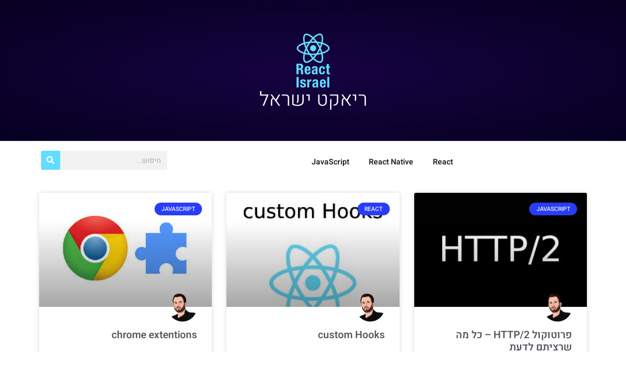

--- FILE ---
content_type: text/html; charset=UTF-8
request_url: https://www.react-israel.co.il/
body_size: 26183
content:
<!doctype html>
<html dir="rtl" lang="he-IL">
<head>
	<meta charset="UTF-8">
	<meta name="viewport" content="width=device-width, initial-scale=1">
	<link rel="profile" href="https://gmpg.org/xfn/11">
	<title>ריאקט ישראל- ריאקט וריאקט נייטיב &#8211; tech blog</title>
<meta name='robots' content='max-image-preview:large' />
<link rel='dns-prefetch' href='//www.react-israel.co.il' />
<link rel="alternate" type="application/rss+xml" title="ריאקט ישראל- ריאקט וריאקט נייטיב &laquo; פיד‏" href="https://www.react-israel.co.il/feed/" />
<link rel="alternate" type="application/rss+xml" title="ריאקט ישראל- ריאקט וריאקט נייטיב &laquo; פיד תגובות‏" href="https://www.react-israel.co.il/comments/feed/" />
<link rel="alternate" title="oEmbed (JSON)" type="application/json+oembed" href="https://www.react-israel.co.il/wp-json/oembed/1.0/embed?url=https%3A%2F%2Fwww.react-israel.co.il%2F" />
<link rel="alternate" title="oEmbed (XML)" type="text/xml+oembed" href="https://www.react-israel.co.il/wp-json/oembed/1.0/embed?url=https%3A%2F%2Fwww.react-israel.co.il%2F&#038;format=xml" />
<style id='wp-img-auto-sizes-contain-inline-css'>
img:is([sizes=auto i],[sizes^="auto," i]){contain-intrinsic-size:3000px 1500px}
/*# sourceURL=wp-img-auto-sizes-contain-inline-css */
</style>
<style id='wp-emoji-styles-inline-css'>

	img.wp-smiley, img.emoji {
		display: inline !important;
		border: none !important;
		box-shadow: none !important;
		height: 1em !important;
		width: 1em !important;
		margin: 0 0.07em !important;
		vertical-align: -0.1em !important;
		background: none !important;
		padding: 0 !important;
	}
/*# sourceURL=wp-emoji-styles-inline-css */
</style>
<style id='global-styles-inline-css'>
:root{--wp--preset--aspect-ratio--square: 1;--wp--preset--aspect-ratio--4-3: 4/3;--wp--preset--aspect-ratio--3-4: 3/4;--wp--preset--aspect-ratio--3-2: 3/2;--wp--preset--aspect-ratio--2-3: 2/3;--wp--preset--aspect-ratio--16-9: 16/9;--wp--preset--aspect-ratio--9-16: 9/16;--wp--preset--color--black: #000000;--wp--preset--color--cyan-bluish-gray: #abb8c3;--wp--preset--color--white: #ffffff;--wp--preset--color--pale-pink: #f78da7;--wp--preset--color--vivid-red: #cf2e2e;--wp--preset--color--luminous-vivid-orange: #ff6900;--wp--preset--color--luminous-vivid-amber: #fcb900;--wp--preset--color--light-green-cyan: #7bdcb5;--wp--preset--color--vivid-green-cyan: #00d084;--wp--preset--color--pale-cyan-blue: #8ed1fc;--wp--preset--color--vivid-cyan-blue: #0693e3;--wp--preset--color--vivid-purple: #9b51e0;--wp--preset--gradient--vivid-cyan-blue-to-vivid-purple: linear-gradient(135deg,rgb(6,147,227) 0%,rgb(155,81,224) 100%);--wp--preset--gradient--light-green-cyan-to-vivid-green-cyan: linear-gradient(135deg,rgb(122,220,180) 0%,rgb(0,208,130) 100%);--wp--preset--gradient--luminous-vivid-amber-to-luminous-vivid-orange: linear-gradient(135deg,rgb(252,185,0) 0%,rgb(255,105,0) 100%);--wp--preset--gradient--luminous-vivid-orange-to-vivid-red: linear-gradient(135deg,rgb(255,105,0) 0%,rgb(207,46,46) 100%);--wp--preset--gradient--very-light-gray-to-cyan-bluish-gray: linear-gradient(135deg,rgb(238,238,238) 0%,rgb(169,184,195) 100%);--wp--preset--gradient--cool-to-warm-spectrum: linear-gradient(135deg,rgb(74,234,220) 0%,rgb(151,120,209) 20%,rgb(207,42,186) 40%,rgb(238,44,130) 60%,rgb(251,105,98) 80%,rgb(254,248,76) 100%);--wp--preset--gradient--blush-light-purple: linear-gradient(135deg,rgb(255,206,236) 0%,rgb(152,150,240) 100%);--wp--preset--gradient--blush-bordeaux: linear-gradient(135deg,rgb(254,205,165) 0%,rgb(254,45,45) 50%,rgb(107,0,62) 100%);--wp--preset--gradient--luminous-dusk: linear-gradient(135deg,rgb(255,203,112) 0%,rgb(199,81,192) 50%,rgb(65,88,208) 100%);--wp--preset--gradient--pale-ocean: linear-gradient(135deg,rgb(255,245,203) 0%,rgb(182,227,212) 50%,rgb(51,167,181) 100%);--wp--preset--gradient--electric-grass: linear-gradient(135deg,rgb(202,248,128) 0%,rgb(113,206,126) 100%);--wp--preset--gradient--midnight: linear-gradient(135deg,rgb(2,3,129) 0%,rgb(40,116,252) 100%);--wp--preset--font-size--small: 13px;--wp--preset--font-size--medium: 20px;--wp--preset--font-size--large: 36px;--wp--preset--font-size--x-large: 42px;--wp--preset--spacing--20: 0.44rem;--wp--preset--spacing--30: 0.67rem;--wp--preset--spacing--40: 1rem;--wp--preset--spacing--50: 1.5rem;--wp--preset--spacing--60: 2.25rem;--wp--preset--spacing--70: 3.38rem;--wp--preset--spacing--80: 5.06rem;--wp--preset--shadow--natural: 6px 6px 9px rgba(0, 0, 0, 0.2);--wp--preset--shadow--deep: 12px 12px 50px rgba(0, 0, 0, 0.4);--wp--preset--shadow--sharp: 6px 6px 0px rgba(0, 0, 0, 0.2);--wp--preset--shadow--outlined: 6px 6px 0px -3px rgb(255, 255, 255), 6px 6px rgb(0, 0, 0);--wp--preset--shadow--crisp: 6px 6px 0px rgb(0, 0, 0);}:root { --wp--style--global--content-size: 800px;--wp--style--global--wide-size: 1200px; }:where(body) { margin: 0; }.wp-site-blocks > .alignleft { float: left; margin-right: 2em; }.wp-site-blocks > .alignright { float: right; margin-left: 2em; }.wp-site-blocks > .aligncenter { justify-content: center; margin-left: auto; margin-right: auto; }:where(.wp-site-blocks) > * { margin-block-start: 24px; margin-block-end: 0; }:where(.wp-site-blocks) > :first-child { margin-block-start: 0; }:where(.wp-site-blocks) > :last-child { margin-block-end: 0; }:root { --wp--style--block-gap: 24px; }:root :where(.is-layout-flow) > :first-child{margin-block-start: 0;}:root :where(.is-layout-flow) > :last-child{margin-block-end: 0;}:root :where(.is-layout-flow) > *{margin-block-start: 24px;margin-block-end: 0;}:root :where(.is-layout-constrained) > :first-child{margin-block-start: 0;}:root :where(.is-layout-constrained) > :last-child{margin-block-end: 0;}:root :where(.is-layout-constrained) > *{margin-block-start: 24px;margin-block-end: 0;}:root :where(.is-layout-flex){gap: 24px;}:root :where(.is-layout-grid){gap: 24px;}.is-layout-flow > .alignleft{float: left;margin-inline-start: 0;margin-inline-end: 2em;}.is-layout-flow > .alignright{float: right;margin-inline-start: 2em;margin-inline-end: 0;}.is-layout-flow > .aligncenter{margin-left: auto !important;margin-right: auto !important;}.is-layout-constrained > .alignleft{float: left;margin-inline-start: 0;margin-inline-end: 2em;}.is-layout-constrained > .alignright{float: right;margin-inline-start: 2em;margin-inline-end: 0;}.is-layout-constrained > .aligncenter{margin-left: auto !important;margin-right: auto !important;}.is-layout-constrained > :where(:not(.alignleft):not(.alignright):not(.alignfull)){max-width: var(--wp--style--global--content-size);margin-left: auto !important;margin-right: auto !important;}.is-layout-constrained > .alignwide{max-width: var(--wp--style--global--wide-size);}body .is-layout-flex{display: flex;}.is-layout-flex{flex-wrap: wrap;align-items: center;}.is-layout-flex > :is(*, div){margin: 0;}body .is-layout-grid{display: grid;}.is-layout-grid > :is(*, div){margin: 0;}body{padding-top: 0px;padding-right: 0px;padding-bottom: 0px;padding-left: 0px;}a:where(:not(.wp-element-button)){text-decoration: underline;}:root :where(.wp-element-button, .wp-block-button__link){background-color: #32373c;border-width: 0;color: #fff;font-family: inherit;font-size: inherit;font-style: inherit;font-weight: inherit;letter-spacing: inherit;line-height: inherit;padding-top: calc(0.667em + 2px);padding-right: calc(1.333em + 2px);padding-bottom: calc(0.667em + 2px);padding-left: calc(1.333em + 2px);text-decoration: none;text-transform: inherit;}.has-black-color{color: var(--wp--preset--color--black) !important;}.has-cyan-bluish-gray-color{color: var(--wp--preset--color--cyan-bluish-gray) !important;}.has-white-color{color: var(--wp--preset--color--white) !important;}.has-pale-pink-color{color: var(--wp--preset--color--pale-pink) !important;}.has-vivid-red-color{color: var(--wp--preset--color--vivid-red) !important;}.has-luminous-vivid-orange-color{color: var(--wp--preset--color--luminous-vivid-orange) !important;}.has-luminous-vivid-amber-color{color: var(--wp--preset--color--luminous-vivid-amber) !important;}.has-light-green-cyan-color{color: var(--wp--preset--color--light-green-cyan) !important;}.has-vivid-green-cyan-color{color: var(--wp--preset--color--vivid-green-cyan) !important;}.has-pale-cyan-blue-color{color: var(--wp--preset--color--pale-cyan-blue) !important;}.has-vivid-cyan-blue-color{color: var(--wp--preset--color--vivid-cyan-blue) !important;}.has-vivid-purple-color{color: var(--wp--preset--color--vivid-purple) !important;}.has-black-background-color{background-color: var(--wp--preset--color--black) !important;}.has-cyan-bluish-gray-background-color{background-color: var(--wp--preset--color--cyan-bluish-gray) !important;}.has-white-background-color{background-color: var(--wp--preset--color--white) !important;}.has-pale-pink-background-color{background-color: var(--wp--preset--color--pale-pink) !important;}.has-vivid-red-background-color{background-color: var(--wp--preset--color--vivid-red) !important;}.has-luminous-vivid-orange-background-color{background-color: var(--wp--preset--color--luminous-vivid-orange) !important;}.has-luminous-vivid-amber-background-color{background-color: var(--wp--preset--color--luminous-vivid-amber) !important;}.has-light-green-cyan-background-color{background-color: var(--wp--preset--color--light-green-cyan) !important;}.has-vivid-green-cyan-background-color{background-color: var(--wp--preset--color--vivid-green-cyan) !important;}.has-pale-cyan-blue-background-color{background-color: var(--wp--preset--color--pale-cyan-blue) !important;}.has-vivid-cyan-blue-background-color{background-color: var(--wp--preset--color--vivid-cyan-blue) !important;}.has-vivid-purple-background-color{background-color: var(--wp--preset--color--vivid-purple) !important;}.has-black-border-color{border-color: var(--wp--preset--color--black) !important;}.has-cyan-bluish-gray-border-color{border-color: var(--wp--preset--color--cyan-bluish-gray) !important;}.has-white-border-color{border-color: var(--wp--preset--color--white) !important;}.has-pale-pink-border-color{border-color: var(--wp--preset--color--pale-pink) !important;}.has-vivid-red-border-color{border-color: var(--wp--preset--color--vivid-red) !important;}.has-luminous-vivid-orange-border-color{border-color: var(--wp--preset--color--luminous-vivid-orange) !important;}.has-luminous-vivid-amber-border-color{border-color: var(--wp--preset--color--luminous-vivid-amber) !important;}.has-light-green-cyan-border-color{border-color: var(--wp--preset--color--light-green-cyan) !important;}.has-vivid-green-cyan-border-color{border-color: var(--wp--preset--color--vivid-green-cyan) !important;}.has-pale-cyan-blue-border-color{border-color: var(--wp--preset--color--pale-cyan-blue) !important;}.has-vivid-cyan-blue-border-color{border-color: var(--wp--preset--color--vivid-cyan-blue) !important;}.has-vivid-purple-border-color{border-color: var(--wp--preset--color--vivid-purple) !important;}.has-vivid-cyan-blue-to-vivid-purple-gradient-background{background: var(--wp--preset--gradient--vivid-cyan-blue-to-vivid-purple) !important;}.has-light-green-cyan-to-vivid-green-cyan-gradient-background{background: var(--wp--preset--gradient--light-green-cyan-to-vivid-green-cyan) !important;}.has-luminous-vivid-amber-to-luminous-vivid-orange-gradient-background{background: var(--wp--preset--gradient--luminous-vivid-amber-to-luminous-vivid-orange) !important;}.has-luminous-vivid-orange-to-vivid-red-gradient-background{background: var(--wp--preset--gradient--luminous-vivid-orange-to-vivid-red) !important;}.has-very-light-gray-to-cyan-bluish-gray-gradient-background{background: var(--wp--preset--gradient--very-light-gray-to-cyan-bluish-gray) !important;}.has-cool-to-warm-spectrum-gradient-background{background: var(--wp--preset--gradient--cool-to-warm-spectrum) !important;}.has-blush-light-purple-gradient-background{background: var(--wp--preset--gradient--blush-light-purple) !important;}.has-blush-bordeaux-gradient-background{background: var(--wp--preset--gradient--blush-bordeaux) !important;}.has-luminous-dusk-gradient-background{background: var(--wp--preset--gradient--luminous-dusk) !important;}.has-pale-ocean-gradient-background{background: var(--wp--preset--gradient--pale-ocean) !important;}.has-electric-grass-gradient-background{background: var(--wp--preset--gradient--electric-grass) !important;}.has-midnight-gradient-background{background: var(--wp--preset--gradient--midnight) !important;}.has-small-font-size{font-size: var(--wp--preset--font-size--small) !important;}.has-medium-font-size{font-size: var(--wp--preset--font-size--medium) !important;}.has-large-font-size{font-size: var(--wp--preset--font-size--large) !important;}.has-x-large-font-size{font-size: var(--wp--preset--font-size--x-large) !important;}
:root :where(.wp-block-pullquote){font-size: 1.5em;line-height: 1.6;}
/*# sourceURL=global-styles-inline-css */
</style>
<link rel='stylesheet' id='hello-elementor-css' href='https://www.react-israel.co.il/wp-content/themes/hello-elementor/style.min.css?ver=3.2.1' media='all' />
<link rel='stylesheet' id='hello-elementor-theme-style-css' href='https://www.react-israel.co.il/wp-content/themes/hello-elementor/theme.min.css?ver=3.2.1' media='all' />
<link rel='stylesheet' id='hello-elementor-header-footer-css' href='https://www.react-israel.co.il/wp-content/themes/hello-elementor/header-footer.min.css?ver=3.2.1' media='all' />
<link rel='stylesheet' id='elementor-frontend-css' href='https://www.react-israel.co.il/wp-content/plugins/elementor/assets/css/frontend.min.css?ver=3.34.2' media='all' />
<link rel='stylesheet' id='widget-image-css' href='https://www.react-israel.co.il/wp-content/plugins/elementor/assets/css/widget-image-rtl.min.css?ver=3.34.2' media='all' />
<link rel='stylesheet' id='widget-heading-css' href='https://www.react-israel.co.il/wp-content/plugins/elementor/assets/css/widget-heading-rtl.min.css?ver=3.34.2' media='all' />
<link rel='stylesheet' id='widget-nav-menu-css' href='https://www.react-israel.co.il/wp-content/plugins/elementor-pro/assets/css/widget-nav-menu-rtl.min.css?ver=3.34.0' media='all' />
<link rel='stylesheet' id='widget-search-form-css' href='https://www.react-israel.co.il/wp-content/plugins/elementor-pro/assets/css/widget-search-form-rtl.min.css?ver=3.34.0' media='all' />
<link rel='stylesheet' id='elementor-icons-shared-0-css' href='https://www.react-israel.co.il/wp-content/plugins/elementor/assets/lib/font-awesome/css/fontawesome.min.css?ver=5.15.3' media='all' />
<link rel='stylesheet' id='elementor-icons-fa-solid-css' href='https://www.react-israel.co.il/wp-content/plugins/elementor/assets/lib/font-awesome/css/solid.min.css?ver=5.15.3' media='all' />
<link rel='stylesheet' id='e-sticky-css' href='https://www.react-israel.co.il/wp-content/plugins/elementor-pro/assets/css/modules/sticky.min.css?ver=3.34.0' media='all' />
<link rel='stylesheet' id='widget-form-css' href='https://www.react-israel.co.il/wp-content/plugins/elementor-pro/assets/css/widget-form-rtl.min.css?ver=3.34.0' media='all' />
<link rel='stylesheet' id='elementor-icons-css' href='https://www.react-israel.co.il/wp-content/plugins/elementor/assets/lib/eicons/css/elementor-icons.min.css?ver=5.46.0' media='all' />
<link rel='stylesheet' id='elementor-post-1323-css' href='https://www.react-israel.co.il/wp-content/uploads/elementor/css/post-1323.css?ver=1769050151' media='all' />
<link rel='stylesheet' id='fancy-elementor-flipbox-css-css' href='https://www.react-israel.co.il/wp-content/plugins/fancy-elementor-flipbox//assets/css/fancy-elementor-flipbox.css?ver=6.9' media='all' />
<link rel='stylesheet' id='font-awesome-5-all-css' href='https://www.react-israel.co.il/wp-content/plugins/elementor/assets/lib/font-awesome/css/all.min.css?ver=3.34.2' media='all' />
<link rel='stylesheet' id='font-awesome-4-shim-css' href='https://www.react-israel.co.il/wp-content/plugins/elementor/assets/lib/font-awesome/css/v4-shims.min.css?ver=3.34.2' media='all' />
<link rel='stylesheet' id='widget-posts-css' href='https://www.react-israel.co.il/wp-content/plugins/elementor-pro/assets/css/widget-posts-rtl.min.css?ver=3.34.0' media='all' />
<link rel='stylesheet' id='elementor-post-271-css' href='https://www.react-israel.co.il/wp-content/uploads/elementor/css/post-271.css?ver=1769051772' media='all' />
<link rel='stylesheet' id='elementor-post-634-css' href='https://www.react-israel.co.il/wp-content/uploads/elementor/css/post-634.css?ver=1769051772' media='all' />
<link rel='stylesheet' id='elementor-post-638-css' href='https://www.react-israel.co.il/wp-content/uploads/elementor/css/post-638.css?ver=1769051772' media='all' />
<link rel='stylesheet' id='elementor-gf-local-heebo-css' href='https://www.react-israel.co.il/wp-content/uploads/elementor/google-fonts/css/heebo.css?ver=1742275274' media='all' />
<link rel='stylesheet' id='elementor-gf-local-assistant-css' href='https://www.react-israel.co.il/wp-content/uploads/elementor/google-fonts/css/assistant.css?ver=1742283388' media='all' />
<script src="https://www.react-israel.co.il/wp-includes/js/jquery/jquery.min.js?ver=3.7.1" id="jquery-core-js"></script>
<script src="https://www.react-israel.co.il/wp-includes/js/jquery/jquery-migrate.min.js?ver=3.4.1" id="jquery-migrate-js"></script>
<script src="https://www.react-israel.co.il/wp-content/plugins/elementor/assets/lib/font-awesome/js/v4-shims.min.js?ver=3.34.2" id="font-awesome-4-shim-js"></script>
<link rel="https://api.w.org/" href="https://www.react-israel.co.il/wp-json/" /><link rel="alternate" title="JSON" type="application/json" href="https://www.react-israel.co.il/wp-json/wp/v2/pages/271" /><link rel="EditURI" type="application/rsd+xml" title="RSD" href="https://www.react-israel.co.il/xmlrpc.php?rsd" />
<meta name="generator" content="WordPress 6.9" />
<link rel="canonical" href="https://www.react-israel.co.il/" />
<link rel='shortlink' href='https://www.react-israel.co.il/' />
<meta name="generator" content="Elementor 3.34.2; features: additional_custom_breakpoints; settings: css_print_method-external, google_font-enabled, font_display-auto">
<!-- Google Tag Manager -->
<script>(function(w,d,s,l,i){w[l]=w[l]||[];w[l].push({'gtm.start':
new Date().getTime(),event:'gtm.js'});var f=d.getElementsByTagName(s)[0],
j=d.createElement(s),dl=l!='dataLayer'?'&l='+l:'';j.async=true;j.src=
'https://www.googletagmanager.com/gtm.js?id='+i+dl;f.parentNode.insertBefore(j,f);
})(window,document,'script','dataLayer','GTM-T8GSHV28');</script>
<!-- End Google Tag Manager -->
			<style>
				.e-con.e-parent:nth-of-type(n+4):not(.e-lazyloaded):not(.e-no-lazyload),
				.e-con.e-parent:nth-of-type(n+4):not(.e-lazyloaded):not(.e-no-lazyload) * {
					background-image: none !important;
				}
				@media screen and (max-height: 1024px) {
					.e-con.e-parent:nth-of-type(n+3):not(.e-lazyloaded):not(.e-no-lazyload),
					.e-con.e-parent:nth-of-type(n+3):not(.e-lazyloaded):not(.e-no-lazyload) * {
						background-image: none !important;
					}
				}
				@media screen and (max-height: 640px) {
					.e-con.e-parent:nth-of-type(n+2):not(.e-lazyloaded):not(.e-no-lazyload),
					.e-con.e-parent:nth-of-type(n+2):not(.e-lazyloaded):not(.e-no-lazyload) * {
						background-image: none !important;
					}
				}
			</style>
			</head>
<body class="rtl home wp-singular page-template page-template-elementor_header_footer page page-id-271 wp-embed-responsive wp-theme-hello-elementor elementor-default elementor-template-full-width elementor-kit-1323 elementor-page elementor-page-271">

<!-- Google Tag Manager (noscript) -->
<noscript><iframe src="https://www.googletagmanager.com/ns.html?id=GTM-T8GSHV28"
height="0" width="0" style="display:none;visibility:hidden"></iframe></noscript>
<!-- End Google Tag Manager (noscript) -->

<a class="skip-link screen-reader-text" href="#content">דלג לתוכן</a>

		<header data-elementor-type="header" data-elementor-id="634" class="elementor elementor-634 elementor-location-header" data-elementor-post-type="elementor_library">
			<div class="elementor-element elementor-element-9a88089 e-flex e-con-boxed e-con e-parent" data-id="9a88089" data-element_type="container" data-settings="{&quot;background_background&quot;:&quot;gradient&quot;}">
					<div class="e-con-inner">
		<div class="elementor-element elementor-element-828cc83 e-con-full e-flex e-con e-child" data-id="828cc83" data-element_type="container">
				<div class="elementor-element elementor-element-724c61e elementor-widget elementor-widget-image" data-id="724c61e" data-element_type="widget" data-widget_type="image.default">
				<div class="elementor-widget-container">
																<a href="https://www.react-israel.co.il">
							<img width="200" height="200" src="https://www.react-israel.co.il/wp-content/uploads/2019/05/React-logo.png" class="attachment-full size-full wp-image-1638" alt="התמונה כוללת לוגו של React Israel, הכולל סמל אטום מסוגנן ואת המילים &quot;React Israel&quot; בעיצוב נקי ומודרני." srcset="https://www.react-israel.co.il/wp-content/uploads/2019/05/React-logo.png 200w, https://www.react-israel.co.il/wp-content/uploads/2019/05/React-logo-150x150.png 150w" sizes="(max-width: 200px) 100vw, 200px" />								</a>
															</div>
				</div>
				<div class="elementor-element elementor-element-3f8d939 elementor-widget elementor-widget-heading" data-id="3f8d939" data-element_type="widget" data-widget_type="heading.default">
				<div class="elementor-widget-container">
					<h1 class="elementor-heading-title elementor-size-default"><a href="https://www.react-israel.co.il">ריאקט ישראל</a></h1>				</div>
				</div>
				</div>
					</div>
				</div>
		<div class="elementor-element elementor-element-b2caab9 headerr e-flex e-con-boxed e-con e-parent" data-id="b2caab9" data-element_type="container" data-settings="{&quot;background_background&quot;:&quot;classic&quot;,&quot;sticky&quot;:&quot;top&quot;,&quot;sticky_on&quot;:[&quot;desktop&quot;,&quot;tablet&quot;,&quot;mobile&quot;],&quot;sticky_offset&quot;:0,&quot;sticky_effects_offset&quot;:0,&quot;sticky_anchor_link_offset&quot;:0}">
					<div class="e-con-inner">
		<div class="elementor-element elementor-element-96988a0 e-con-full e-flex e-con e-child" data-id="96988a0" data-element_type="container">
				<div class="elementor-element elementor-element-80b4094 elementor-nav-menu__align-center elementor-nav-menu--dropdown-tablet elementor-nav-menu__text-align-aside elementor-nav-menu--toggle elementor-nav-menu--burger elementor-widget elementor-widget-nav-menu" data-id="80b4094" data-element_type="widget" data-settings="{&quot;layout&quot;:&quot;horizontal&quot;,&quot;submenu_icon&quot;:{&quot;value&quot;:&quot;&lt;i class=\&quot;fas fa-caret-down\&quot; aria-hidden=\&quot;true\&quot;&gt;&lt;\/i&gt;&quot;,&quot;library&quot;:&quot;fa-solid&quot;},&quot;toggle&quot;:&quot;burger&quot;}" data-widget_type="nav-menu.default">
				<div class="elementor-widget-container">
								<nav aria-label="תפריט" class="elementor-nav-menu--main elementor-nav-menu__container elementor-nav-menu--layout-horizontal e--pointer-text e--animation-grow">
				<ul id="menu-1-80b4094" class="elementor-nav-menu"><li class="menu-item menu-item-type-taxonomy menu-item-object-category menu-item-339"><a href="https://www.react-israel.co.il/category/react/" class="elementor-item">React</a></li>
<li class="menu-item menu-item-type-taxonomy menu-item-object-category menu-item-340"><a href="https://www.react-israel.co.il/category/react-native/" class="elementor-item">React Native</a></li>
<li class="menu-item menu-item-type-taxonomy menu-item-object-category menu-item-1411"><a href="https://www.react-israel.co.il/category/javascript/" class="elementor-item">JavaScript</a></li>
</ul>			</nav>
					<div class="elementor-menu-toggle" role="button" tabindex="0" aria-label="כפתור פתיחת תפריט" aria-expanded="false">
			<i aria-hidden="true" role="presentation" class="elementor-menu-toggle__icon--open eicon-menu-bar"></i><i aria-hidden="true" role="presentation" class="elementor-menu-toggle__icon--close eicon-close"></i>		</div>
					<nav class="elementor-nav-menu--dropdown elementor-nav-menu__container" aria-hidden="true">
				<ul id="menu-2-80b4094" class="elementor-nav-menu"><li class="menu-item menu-item-type-taxonomy menu-item-object-category menu-item-339"><a href="https://www.react-israel.co.il/category/react/" class="elementor-item" tabindex="-1">React</a></li>
<li class="menu-item menu-item-type-taxonomy menu-item-object-category menu-item-340"><a href="https://www.react-israel.co.il/category/react-native/" class="elementor-item" tabindex="-1">React Native</a></li>
<li class="menu-item menu-item-type-taxonomy menu-item-object-category menu-item-1411"><a href="https://www.react-israel.co.il/category/javascript/" class="elementor-item" tabindex="-1">JavaScript</a></li>
</ul>			</nav>
						</div>
				</div>
				</div>
		<div class="elementor-element elementor-element-945c770 e-con-full e-flex e-con e-child" data-id="945c770" data-element_type="container">
				<div class="elementor-element elementor-element-3cdc785 elementor-search-form--skin-classic elementor-search-form--button-type-icon elementor-search-form--icon-search elementor-widget elementor-widget-search-form" data-id="3cdc785" data-element_type="widget" data-settings="{&quot;skin&quot;:&quot;classic&quot;}" data-widget_type="search-form.default">
				<div class="elementor-widget-container">
							<search role="search">
			<form class="elementor-search-form" action="https://www.react-israel.co.il" method="get">
												<div class="elementor-search-form__container">
					<label class="elementor-screen-only" for="elementor-search-form-3cdc785">חיפוש</label>

					
					<input id="elementor-search-form-3cdc785" placeholder="חיפוש..." class="elementor-search-form__input" type="search" name="s" value="">
					
											<button class="elementor-search-form__submit" type="submit" aria-label="חיפוש">
															<i aria-hidden="true" class="fas fa-search"></i>													</button>
					
									</div>
			</form>
		</search>
						</div>
				</div>
				</div>
					</div>
				</div>
				</header>
				<div data-elementor-type="wp-page" data-elementor-id="271" class="elementor elementor-271" data-elementor-post-type="page">
				<div class="elementor-element elementor-element-d45027f e-flex e-con-boxed e-con e-parent" data-id="d45027f" data-element_type="container">
					<div class="e-con-inner">
		<div class="elementor-element elementor-element-213fcf4 e-con-full e-flex e-con e-child" data-id="213fcf4" data-element_type="container">
				<div class="elementor-element elementor-element-7bd3ba7 elementor-grid-3 elementor-grid-tablet-2 elementor-grid-mobile-1 elementor-posts--thumbnail-top elementor-posts--show-avatar elementor-card-shadow-yes elementor-posts__hover-gradient elementor-widget elementor-widget-posts" data-id="7bd3ba7" data-element_type="widget" data-settings="{&quot;cards_columns&quot;:&quot;3&quot;,&quot;cards_columns_tablet&quot;:&quot;2&quot;,&quot;cards_columns_mobile&quot;:&quot;1&quot;,&quot;cards_row_gap&quot;:{&quot;unit&quot;:&quot;px&quot;,&quot;size&quot;:35,&quot;sizes&quot;:[]},&quot;cards_row_gap_tablet&quot;:{&quot;unit&quot;:&quot;px&quot;,&quot;size&quot;:&quot;&quot;,&quot;sizes&quot;:[]},&quot;cards_row_gap_mobile&quot;:{&quot;unit&quot;:&quot;px&quot;,&quot;size&quot;:&quot;&quot;,&quot;sizes&quot;:[]}}" data-widget_type="posts.cards">
				<div class="elementor-widget-container">
							<div class="elementor-posts-container elementor-posts elementor-posts--skin-cards elementor-grid" role="list">
				<article class="elementor-post elementor-grid-item post-2137 post type-post status-publish format-standard has-post-thumbnail hentry category-javascript" role="listitem">
			<div class="elementor-post__card">
				<a class="elementor-post__thumbnail__link" href="https://www.react-israel.co.il/http-2/" tabindex="-1" target="_blank"><div class="elementor-post__thumbnail"><img fetchpriority="high" decoding="async" width="300" height="300" src="https://www.react-israel.co.il/wp-content/uploads/2021/02/http2.jpg" class="attachment-medium_large size-medium_large wp-image-2326" alt="התמונה מציגה את הטקסט &quot;HTTP/2&quot; בגופן פשוט ולבן על רקע שחור מוצק." srcset="https://www.react-israel.co.il/wp-content/uploads/2021/02/http2.jpg 300w, https://www.react-israel.co.il/wp-content/uploads/2021/02/http2-150x150.jpg 150w" sizes="(max-width: 300px) 100vw, 300px" /></div></a>
				<div class="elementor-post__badge">JavaScript</div>
				<div class="elementor-post__avatar">
			<img alt='רועי ברקוביץ' src='https://secure.gravatar.com/avatar/d74264a5a1d24fb5f10f386b02fbe0a6d5afcdce399d2334eb47b768803c2daf?s=128&#038;d=mm&#038;r=g' srcset='https://secure.gravatar.com/avatar/d74264a5a1d24fb5f10f386b02fbe0a6d5afcdce399d2334eb47b768803c2daf?s=256&#038;d=mm&#038;r=g 2x' class='avatar avatar-128 photo' height='128' width='128' />		</div>
				<div class="elementor-post__text">
				<h3 class="elementor-post__title">
			<a href="https://www.react-israel.co.il/http-2/" target=&quot;_blank&quot;>
				פרוטוקול HTTP/2 &#8211; כל מה שרציתם לדעת			</a>
		</h3>
				<div class="elementor-post__excerpt">
			<p>HTTP הם ראשי תיבות של  Hypertext Transfer Protocol שזה בעצם פרוטוקול תקשורת שנועד להעביר את דפי האינטרנט (תמונות,סרטונים, קבצי סאונד וכו..)  ברשת בין השרתים והדפדפנים לשם</p>
		</div>
					<div class="elementor-post__read-more-wrapper">
		
		<a class="elementor-post__read-more" href="https://www.react-israel.co.il/http-2/" aria-label="קרא עוד אודות פרוטוקול HTTP/2 &#8211; כל מה שרציתם לדעת" tabindex="-1" target="_blank">
			קרא עוד »		</a>

					</div>
				</div>
				<div class="elementor-post__meta-data">
					<span class="elementor-post-date">
			פברואר 10, 2021		</span>
				<span class="elementor-post-avatar">
			4 תגובות		</span>
				</div>
					</div>
		</article>
				<article class="elementor-post elementor-grid-item post-2008 post type-post status-publish format-standard has-post-thumbnail hentry category-react category-react-native" role="listitem">
			<div class="elementor-post__card">
				<a class="elementor-post__thumbnail__link" href="https://www.react-israel.co.il/custom-hooks/" tabindex="-1" target="_blank"><div class="elementor-post__thumbnail"><img decoding="async" width="300" height="300" src="https://www.react-israel.co.il/wp-content/uploads/2020/12/New-Project-1.jpg" class="attachment-medium_large size-medium_large wp-image-2047" alt="התמונה היא גרפיקה פשוטה הכוללת את המילים &quot;הווים מותאמים אישית&quot; וסמל אטום." srcset="https://www.react-israel.co.il/wp-content/uploads/2020/12/New-Project-1.jpg 300w, https://www.react-israel.co.il/wp-content/uploads/2020/12/New-Project-1-150x150.jpg 150w" sizes="(max-width: 300px) 100vw, 300px" /></div></a>
				<div class="elementor-post__badge">React</div>
				<div class="elementor-post__avatar">
			<img alt='רועי ברקוביץ' src='https://secure.gravatar.com/avatar/d74264a5a1d24fb5f10f386b02fbe0a6d5afcdce399d2334eb47b768803c2daf?s=128&#038;d=mm&#038;r=g' srcset='https://secure.gravatar.com/avatar/d74264a5a1d24fb5f10f386b02fbe0a6d5afcdce399d2334eb47b768803c2daf?s=256&#038;d=mm&#038;r=g 2x' class='avatar avatar-128 photo' height='128' width='128' />		</div>
				<div class="elementor-post__text">
				<h3 class="elementor-post__title">
			<a href="https://www.react-israel.co.il/custom-hooks/" target=&quot;_blank&quot;>
				custom Hooks			</a>
		</h3>
				<div class="elementor-post__excerpt">
			<p>אין ספק שמהרגע שריאקט שחררו לנו את הוקס (ריאקט 16.8) הם די שינו את הדרך בה אנו חושבים וכותבים קומפוננטות וקצת דחפו אותנו לכתוב יותר</p>
		</div>
					<div class="elementor-post__read-more-wrapper">
		
		<a class="elementor-post__read-more" href="https://www.react-israel.co.il/custom-hooks/" aria-label="קרא עוד אודות custom Hooks" tabindex="-1" target="_blank">
			קרא עוד »		</a>

					</div>
				</div>
				<div class="elementor-post__meta-data">
					<span class="elementor-post-date">
			ינואר 16, 2021		</span>
				<span class="elementor-post-avatar">
			6 תגובות		</span>
				</div>
					</div>
		</article>
				<article class="elementor-post elementor-grid-item post-1729 post type-post status-publish format-standard has-post-thumbnail hentry category-javascript" role="listitem">
			<div class="elementor-post__card">
				<a class="elementor-post__thumbnail__link" href="https://www.react-israel.co.il/chrome-extentions/" tabindex="-1" target="_blank"><div class="elementor-post__thumbnail"><img loading="lazy" decoding="async" width="275" height="183" src="https://www.react-israel.co.il/wp-content/uploads/2020/10/extension.jpeg" class="attachment-medium_large size-medium_large wp-image-1792" alt="התמונה כוללת את הלוגו של Google Chrome לצד חלק פאזל כחול, המוצב על רקע לבן." /></div></a>
				<div class="elementor-post__badge">JavaScript</div>
				<div class="elementor-post__avatar">
			<img alt='רועי ברקוביץ' src='https://secure.gravatar.com/avatar/d74264a5a1d24fb5f10f386b02fbe0a6d5afcdce399d2334eb47b768803c2daf?s=128&#038;d=mm&#038;r=g' srcset='https://secure.gravatar.com/avatar/d74264a5a1d24fb5f10f386b02fbe0a6d5afcdce399d2334eb47b768803c2daf?s=256&#038;d=mm&#038;r=g 2x' class='avatar avatar-128 photo' height='128' width='128' />		</div>
				<div class="elementor-post__text">
				<h3 class="elementor-post__title">
			<a href="https://www.react-israel.co.il/chrome-extentions/" target=&quot;_blank&quot;>
				chrome extentions			</a>
		</h3>
				<div class="elementor-post__excerpt">
			<p>תוספים מאפשרים לנו להוסיף פונקציונאליות לדפדפן מבלי הצורך לצלול לקוד הנייטיבי של כרום שזה מדהים מכיוון שאנחנו יכולים ליצור תוספים חדשים בטכנולוגיות שמאוד מוכרות לנו</p>
		</div>
					<div class="elementor-post__read-more-wrapper">
		
		<a class="elementor-post__read-more" href="https://www.react-israel.co.il/chrome-extentions/" aria-label="קרא עוד אודות chrome extentions" tabindex="-1" target="_blank">
			קרא עוד »		</a>

					</div>
				</div>
				<div class="elementor-post__meta-data">
					<span class="elementor-post-date">
			דצמבר 21, 2020		</span>
				<span class="elementor-post-avatar">
			4 תגובות		</span>
				</div>
					</div>
		</article>
				<article class="elementor-post elementor-grid-item post-1831 post type-post status-publish format-standard has-post-thumbnail hentry category-javascript" role="listitem">
			<div class="elementor-post__card">
				<a class="elementor-post__thumbnail__link" href="https://www.react-israel.co.il/%d7%a1%d7%99%d7%91%d7%95%d7%9b%d7%99%d7%95%d7%aa-%d7%a8%d7%99%d7%a6%d7%94/" tabindex="-1" target="_blank"><div class="elementor-post__thumbnail"><img loading="lazy" decoding="async" width="500" height="500" src="https://www.react-israel.co.il/wp-content/uploads/2020/11/big0.jpg" class="attachment-medium_large size-medium_large wp-image-1898" alt="התמונה מציגה את הטקסט &quot;Big O&quot; בגופן פשוט ולבן על רקע כחול." srcset="https://www.react-israel.co.il/wp-content/uploads/2020/11/big0.jpg 500w, https://www.react-israel.co.il/wp-content/uploads/2020/11/big0-300x300.jpg 300w, https://www.react-israel.co.il/wp-content/uploads/2020/11/big0-150x150.jpg 150w, https://www.react-israel.co.il/wp-content/uploads/2020/11/big0-420x420.jpg 420w" sizes="(max-width: 500px) 100vw, 500px" /></div></a>
				<div class="elementor-post__badge">JavaScript</div>
				<div class="elementor-post__avatar">
			<img alt='רועי ברקוביץ' src='https://secure.gravatar.com/avatar/d74264a5a1d24fb5f10f386b02fbe0a6d5afcdce399d2334eb47b768803c2daf?s=128&#038;d=mm&#038;r=g' srcset='https://secure.gravatar.com/avatar/d74264a5a1d24fb5f10f386b02fbe0a6d5afcdce399d2334eb47b768803c2daf?s=256&#038;d=mm&#038;r=g 2x' class='avatar avatar-128 photo' height='128' width='128' />		</div>
				<div class="elementor-post__text">
				<h3 class="elementor-post__title">
			<a href="https://www.react-israel.co.il/%d7%a1%d7%99%d7%91%d7%95%d7%9b%d7%99%d7%95%d7%aa-%d7%a8%d7%99%d7%a6%d7%94/" target=&quot;_blank&quot;>
				Big O וסיבוכיות ריצה			</a>
		</h3>
				<div class="elementor-post__excerpt">
			<p>Facebook LinkedIn WhatsApp X Big O וסיבוכיות ריצה ישנן דרכים רבות לנתח עד כמה טוב הקוד שכתבנו, יש אנשים שמאמינים שקוד יפה יותר טוב ואחרים</p>
		</div>
					<div class="elementor-post__read-more-wrapper">
		
		<a class="elementor-post__read-more" href="https://www.react-israel.co.il/%d7%a1%d7%99%d7%91%d7%95%d7%9b%d7%99%d7%95%d7%aa-%d7%a8%d7%99%d7%a6%d7%94/" aria-label="קרא עוד אודות Big O וסיבוכיות ריצה" tabindex="-1" target="_blank">
			קרא עוד »		</a>

					</div>
				</div>
				<div class="elementor-post__meta-data">
					<span class="elementor-post-date">
			נובמבר 6, 2020		</span>
				<span class="elementor-post-avatar">
			10 תגובות		</span>
				</div>
					</div>
		</article>
				<article class="elementor-post elementor-grid-item post-1641 post type-post status-publish format-standard has-post-thumbnail hentry category-javascript category-react category-react-native tag-env tag-react tag-34" role="listitem">
			<div class="elementor-post__card">
				<a class="elementor-post__thumbnail__link" href="https://www.react-israel.co.il/%d7%a9%d7%99%d7%9e%d7%95%d7%a9-%d7%91%d7%9e%d7%a9%d7%aa%d7%a0%d7%99-%d7%a1%d7%91%d7%99%d7%91%d7%94/" tabindex="-1" target="_blank"><div class="elementor-post__thumbnail"><img loading="lazy" decoding="async" width="768" height="417" src="https://www.react-israel.co.il/wp-content/uploads/2020/10/1_iFZ4_wUvTZz78dL7WWMhtQ-768x417.jpg" class="attachment-medium_large size-medium_large wp-image-1691" alt="התמונה כוללת את הלוגו של React ואת הלוגו .env על רקע לבן." srcset="https://www.react-israel.co.il/wp-content/uploads/2020/10/1_iFZ4_wUvTZz78dL7WWMhtQ-768x417.jpg 768w, https://www.react-israel.co.il/wp-content/uploads/2020/10/1_iFZ4_wUvTZz78dL7WWMhtQ-300x163.jpg 300w, https://www.react-israel.co.il/wp-content/uploads/2020/10/1_iFZ4_wUvTZz78dL7WWMhtQ-1024x556.jpg 1024w, https://www.react-israel.co.il/wp-content/uploads/2020/10/1_iFZ4_wUvTZz78dL7WWMhtQ-696x378.jpg 696w, https://www.react-israel.co.il/wp-content/uploads/2020/10/1_iFZ4_wUvTZz78dL7WWMhtQ-1068x580.jpg 1068w, https://www.react-israel.co.il/wp-content/uploads/2020/10/1_iFZ4_wUvTZz78dL7WWMhtQ-773x420.jpg 773w, https://www.react-israel.co.il/wp-content/uploads/2020/10/1_iFZ4_wUvTZz78dL7WWMhtQ.jpg 1235w" sizes="(max-width: 768px) 100vw, 768px" /></div></a>
				<div class="elementor-post__badge">JavaScript</div>
				<div class="elementor-post__avatar">
			<img alt='רועי ברקוביץ' src='https://secure.gravatar.com/avatar/d74264a5a1d24fb5f10f386b02fbe0a6d5afcdce399d2334eb47b768803c2daf?s=128&#038;d=mm&#038;r=g' srcset='https://secure.gravatar.com/avatar/d74264a5a1d24fb5f10f386b02fbe0a6d5afcdce399d2334eb47b768803c2daf?s=256&#038;d=mm&#038;r=g 2x' class='avatar avatar-128 photo' height='128' width='128' />		</div>
				<div class="elementor-post__text">
				<h3 class="elementor-post__title">
			<a href="https://www.react-israel.co.il/%d7%a9%d7%99%d7%9e%d7%95%d7%a9-%d7%91%d7%9e%d7%a9%d7%aa%d7%a0%d7%99-%d7%a1%d7%91%d7%99%d7%91%d7%94/" target=&quot;_blank&quot;>
				שימוש במשתני סביבה			</a>
		</h3>
				<div class="elementor-post__excerpt">
			<p>בעת פיתוח האפליקצייה שלנו ועבודה עם API לרוב נצטרך ליצור מספר סביבות עבודה. לדוגמה, ייתכן שיש לנו סביבה בשם dev שצריכה להיות מחוברת ל- endpoint</p>
		</div>
					<div class="elementor-post__read-more-wrapper">
		
		<a class="elementor-post__read-more" href="https://www.react-israel.co.il/%d7%a9%d7%99%d7%9e%d7%95%d7%a9-%d7%91%d7%9e%d7%a9%d7%aa%d7%a0%d7%99-%d7%a1%d7%91%d7%99%d7%91%d7%94/" aria-label="קרא עוד אודות שימוש במשתני סביבה" tabindex="-1" target="_blank">
			קרא עוד »		</a>

					</div>
				</div>
				<div class="elementor-post__meta-data">
					<span class="elementor-post-date">
			אוקטובר 2, 2020		</span>
				<span class="elementor-post-avatar">
			2 תגובות		</span>
				</div>
					</div>
		</article>
				<article class="elementor-post elementor-grid-item post-1526 post type-post status-publish format-standard has-post-thumbnail hentry category-javascript category-react category-react-native tag-javascript tag-vscode" role="listitem">
			<div class="elementor-post__card">
				<a class="elementor-post__thumbnail__link" href="https://www.react-israel.co.il/%d7%94%d7%a8%d7%97%d7%91%d7%95%d7%aa-%d7%9e%d7%95%d7%9e%d7%9c%d7%a6%d7%95%d7%aa-%d7%9c-vscode/" tabindex="-1" target="_blank"><div class="elementor-post__thumbnail"><img loading="lazy" decoding="async" width="768" height="804" src="https://www.react-israel.co.il/wp-content/uploads/2020/09/vscodeim-768x804.png" class="attachment-medium_large size-medium_large wp-image-1605" alt="עיגול כחול עם לוגו לבן במרכז, הכולל אות &quot;X&quot; מסוגננת עם שני משולשים משני הצדדים." srcset="https://www.react-israel.co.il/wp-content/uploads/2020/09/vscodeim-768x804.png 768w, https://www.react-israel.co.il/wp-content/uploads/2020/09/vscodeim-287x300.png 287w, https://www.react-israel.co.il/wp-content/uploads/2020/09/vscodeim-696x728.png 696w, https://www.react-israel.co.il/wp-content/uploads/2020/09/vscodeim-401x420.png 401w, https://www.react-israel.co.il/wp-content/uploads/2020/09/vscodeim.png 860w" sizes="(max-width: 768px) 100vw, 768px" /></div></a>
				<div class="elementor-post__badge">JavaScript</div>
				<div class="elementor-post__avatar">
			<img alt='רועי ברקוביץ' src='https://secure.gravatar.com/avatar/d74264a5a1d24fb5f10f386b02fbe0a6d5afcdce399d2334eb47b768803c2daf?s=128&#038;d=mm&#038;r=g' srcset='https://secure.gravatar.com/avatar/d74264a5a1d24fb5f10f386b02fbe0a6d5afcdce399d2334eb47b768803c2daf?s=256&#038;d=mm&#038;r=g 2x' class='avatar avatar-128 photo' height='128' width='128' />		</div>
				<div class="elementor-post__text">
				<h3 class="elementor-post__title">
			<a href="https://www.react-israel.co.il/%d7%94%d7%a8%d7%97%d7%91%d7%95%d7%aa-%d7%9e%d7%95%d7%9e%d7%9c%d7%a6%d7%95%d7%aa-%d7%9c-vscode/" target=&quot;_blank&quot;>
				הרחבות מומלצות ל- VSCode			</a>
		</h3>
				<div class="elementor-post__excerpt">
			<p>visual studio code הוא ללא ספק עורך הקוד הפופולרי ביותר כיום והוא ממשיך לצבור פופולאריות ומאגר ההרחבות שלו רק גדל מיום ליום הודות לקהילת הקוד</p>
		</div>
					<div class="elementor-post__read-more-wrapper">
		
		<a class="elementor-post__read-more" href="https://www.react-israel.co.il/%d7%94%d7%a8%d7%97%d7%91%d7%95%d7%aa-%d7%9e%d7%95%d7%9e%d7%9c%d7%a6%d7%95%d7%aa-%d7%9c-vscode/" aria-label="קרא עוד אודות הרחבות מומלצות ל- VSCode" tabindex="-1" target="_blank">
			קרא עוד »		</a>

					</div>
				</div>
				<div class="elementor-post__meta-data">
					<span class="elementor-post-date">
			ספטמבר 29, 2020		</span>
				<span class="elementor-post-avatar">
			11 תגובות		</span>
				</div>
					</div>
		</article>
				<article class="elementor-post elementor-grid-item post-1458 post type-post status-publish format-standard has-post-thumbnail hentry category-react tag-react tag-storybook tag-35 tag-34" role="listitem">
			<div class="elementor-post__card">
				<a class="elementor-post__thumbnail__link" href="https://www.react-israel.co.il/storybook/" tabindex="-1" target="_blank"><div class="elementor-post__thumbnail"><img loading="lazy" decoding="async" width="280" height="280" src="https://www.react-israel.co.il/wp-content/uploads/2020/08/storybook-react.jpg" class="attachment-medium_large size-medium_large wp-image-1503" alt="התמונה כוללת שני עיגולים אפורים חופפים, כל אחד מכיל לוגו מובהק: סמל אטום כחול משמאל וריבוע ורוד עם האות הלבנה &quot;S&quot; מימין." srcset="https://www.react-israel.co.il/wp-content/uploads/2020/08/storybook-react.jpg 280w, https://www.react-israel.co.il/wp-content/uploads/2020/08/storybook-react-150x150.jpg 150w" sizes="(max-width: 280px) 100vw, 280px" /></div></a>
				<div class="elementor-post__badge">React</div>
				<div class="elementor-post__avatar">
			<img alt='רועי ברקוביץ' src='https://secure.gravatar.com/avatar/d74264a5a1d24fb5f10f386b02fbe0a6d5afcdce399d2334eb47b768803c2daf?s=128&#038;d=mm&#038;r=g' srcset='https://secure.gravatar.com/avatar/d74264a5a1d24fb5f10f386b02fbe0a6d5afcdce399d2334eb47b768803c2daf?s=256&#038;d=mm&#038;r=g 2x' class='avatar avatar-128 photo' height='128' width='128' />		</div>
				<div class="elementor-post__text">
				<h3 class="elementor-post__title">
			<a href="https://www.react-israel.co.il/storybook/" target=&quot;_blank&quot;>
				StoryBook			</a>
		</h3>
				<div class="elementor-post__excerpt">
			<p>Storybook היא בעצם ספריית UI שניתן להשתמש בה לתיעוד הקומפוננטות שלנו. המטרה היא ליצור סביבה מבודדת שבה ניתן לראות את כל הקומפוננטות שלנו ולשחק איתם</p>
		</div>
					<div class="elementor-post__read-more-wrapper">
		
		<a class="elementor-post__read-more" href="https://www.react-israel.co.il/storybook/" aria-label="קרא עוד אודות StoryBook" tabindex="-1" target="_blank">
			קרא עוד »		</a>

					</div>
				</div>
				<div class="elementor-post__meta-data">
					<span class="elementor-post-date">
			אוגוסט 30, 2020		</span>
				<span class="elementor-post-avatar">
			תגובה אחת		</span>
				</div>
					</div>
		</article>
				<article class="elementor-post elementor-grid-item post-1402 post type-post status-publish format-standard has-post-thumbnail hentry category-react category-react-native" role="listitem">
			<div class="elementor-post__card">
				<a class="elementor-post__thumbnail__link" href="https://www.react-israel.co.il/react-strictmode/" tabindex="-1" target="_blank"><div class="elementor-post__thumbnail"><img loading="lazy" decoding="async" width="640" height="427" src="https://www.react-israel.co.il/wp-content/uploads/2020/07/warning-2284170_640.jpg" class="attachment-medium_large size-medium_large wp-image-1435" alt="אישה עם שיער חום קצר וגלי ומשקפיים עם מסגרת כהה, לובשת חולצה כחולה, מפנה את האצבע המורה כלפי מעלה." srcset="https://www.react-israel.co.il/wp-content/uploads/2020/07/warning-2284170_640.jpg 640w, https://www.react-israel.co.il/wp-content/uploads/2020/07/warning-2284170_640-300x200.jpg 300w, https://www.react-israel.co.il/wp-content/uploads/2020/07/warning-2284170_640-630x420.jpg 630w" sizes="(max-width: 640px) 100vw, 640px" /></div></a>
				<div class="elementor-post__badge">React</div>
				<div class="elementor-post__avatar">
			<img alt='רועי ברקוביץ' src='https://secure.gravatar.com/avatar/d74264a5a1d24fb5f10f386b02fbe0a6d5afcdce399d2334eb47b768803c2daf?s=128&#038;d=mm&#038;r=g' srcset='https://secure.gravatar.com/avatar/d74264a5a1d24fb5f10f386b02fbe0a6d5afcdce399d2334eb47b768803c2daf?s=256&#038;d=mm&#038;r=g 2x' class='avatar avatar-128 photo' height='128' width='128' />		</div>
				<div class="elementor-post__text">
				<h3 class="elementor-post__title">
			<a href="https://www.react-israel.co.il/react-strictmode/" target=&quot;_blank&quot;>
				React StrictMode			</a>
		</h3>
				<div class="elementor-post__excerpt">
			<p>StrictMode הוא פיצ׳ר שנוסף בגרסה 16.3 של ריאקט ומטרתו לעזור לנו למצוא בעיות פוטנציאליות באפליקציה! StrictMode אינו מרנדר ממשק משתמש כלשהו (ui), הוא רק מפעיל</p>
		</div>
					<div class="elementor-post__read-more-wrapper">
		
		<a class="elementor-post__read-more" href="https://www.react-israel.co.il/react-strictmode/" aria-label="קרא עוד אודות React StrictMode" tabindex="-1" target="_blank">
			קרא עוד »		</a>

					</div>
				</div>
				<div class="elementor-post__meta-data">
					<span class="elementor-post-date">
			יולי 17, 2020		</span>
				<span class="elementor-post-avatar">
			2 תגובות		</span>
				</div>
					</div>
		</article>
				<article class="elementor-post elementor-grid-item post-1360 post type-post status-publish format-standard has-post-thumbnail hentry category-react" role="listitem">
			<div class="elementor-post__card">
				<a class="elementor-post__thumbnail__link" href="https://www.react-israel.co.il/error-boundaries/" tabindex="-1" target="_blank"><div class="elementor-post__thumbnail"><img loading="lazy" decoding="async" width="640" height="450" src="https://www.react-israel.co.il/wp-content/uploads/2020/04/problem-98377_640.jpg" class="attachment-medium_large size-medium_large wp-image-1388" alt="שלט אדום עם טקסט לבן וחצים, על רקע שמיים כחולים עם עננים." srcset="https://www.react-israel.co.il/wp-content/uploads/2020/04/problem-98377_640.jpg 640w, https://www.react-israel.co.il/wp-content/uploads/2020/04/problem-98377_640-300x211.jpg 300w, https://www.react-israel.co.il/wp-content/uploads/2020/04/problem-98377_640-100x70.jpg 100w, https://www.react-israel.co.il/wp-content/uploads/2020/04/problem-98377_640-597x420.jpg 597w" sizes="(max-width: 640px) 100vw, 640px" /></div></a>
				<div class="elementor-post__badge">React</div>
				<div class="elementor-post__avatar">
			<img alt='רועי ברקוביץ' src='https://secure.gravatar.com/avatar/d74264a5a1d24fb5f10f386b02fbe0a6d5afcdce399d2334eb47b768803c2daf?s=128&#038;d=mm&#038;r=g' srcset='https://secure.gravatar.com/avatar/d74264a5a1d24fb5f10f386b02fbe0a6d5afcdce399d2334eb47b768803c2daf?s=256&#038;d=mm&#038;r=g 2x' class='avatar avatar-128 photo' height='128' width='128' />		</div>
				<div class="elementor-post__text">
				<h3 class="elementor-post__title">
			<a href="https://www.react-israel.co.il/error-boundaries/" target=&quot;_blank&quot;>
				Error Boundaries			</a>
		</h3>
				<div class="elementor-post__excerpt">
			<p>Error Boundaries הוצג לנו בריאקט 16 כדרך לתפוס שגיאות המתרחשות בשלב הרנדור ולהציג למשתמש fallback שאותו נגדיר. בפוסט זה נלמד מהם Error Boundaries  מה הם</p>
		</div>
					<div class="elementor-post__read-more-wrapper">
		
		<a class="elementor-post__read-more" href="https://www.react-israel.co.il/error-boundaries/" aria-label="קרא עוד אודות Error Boundaries" tabindex="-1" target="_blank">
			קרא עוד »		</a>

					</div>
				</div>
				<div class="elementor-post__meta-data">
					<span class="elementor-post-date">
			אפריל 14, 2020		</span>
				<span class="elementor-post-avatar">
			2 תגובות		</span>
				</div>
					</div>
		</article>
				<article class="elementor-post elementor-grid-item post-1325 post type-post status-publish format-standard has-post-thumbnail hentry category-react" role="listitem">
			<div class="elementor-post__card">
				<a class="elementor-post__thumbnail__link" href="https://www.react-israel.co.il/react-portals/" tabindex="-1" target="_blank"><div class="elementor-post__thumbnail"><img loading="lazy" decoding="async" width="275" height="183" src="https://www.react-israel.co.il/wp-content/uploads/2020/03/portals.jpeg" class="attachment-medium_large size-medium_large wp-image-1345" alt="שתי מראות בצורת אליפסה עם טבעות כחולות וכתומות זוהרות מסביבן, על רקע כהה." /></div></a>
				<div class="elementor-post__badge">React</div>
				<div class="elementor-post__avatar">
			<img alt='רועי ברקוביץ' src='https://secure.gravatar.com/avatar/d74264a5a1d24fb5f10f386b02fbe0a6d5afcdce399d2334eb47b768803c2daf?s=128&#038;d=mm&#038;r=g' srcset='https://secure.gravatar.com/avatar/d74264a5a1d24fb5f10f386b02fbe0a6d5afcdce399d2334eb47b768803c2daf?s=256&#038;d=mm&#038;r=g 2x' class='avatar avatar-128 photo' height='128' width='128' />		</div>
				<div class="elementor-post__text">
				<h3 class="elementor-post__title">
			<a href="https://www.react-israel.co.il/react-portals/" target=&quot;_blank&quot;>
				React Portals			</a>
		</h3>
				<div class="elementor-post__excerpt">
			<p>ריאקט 16 מציגה לנו שלל פיצרים חדשים, אחד מהם הוא Portals שעליו נדבר בפוסט זה. Portals בעצם&nbsp;מאפשרים לנו לרנדר קומפוננטת ילד לתוך&nbsp;DOM node&nbsp;שקיים מחוץ להיררכיית</p>
		</div>
					<div class="elementor-post__read-more-wrapper">
		
		<a class="elementor-post__read-more" href="https://www.react-israel.co.il/react-portals/" aria-label="קרא עוד אודות React Portals" tabindex="-1" target="_blank">
			קרא עוד »		</a>

					</div>
				</div>
				<div class="elementor-post__meta-data">
					<span class="elementor-post-date">
			מרץ 15, 2020		</span>
				<span class="elementor-post-avatar">
			3 תגובות		</span>
				</div>
					</div>
		</article>
				<article class="elementor-post elementor-grid-item post-1288 post type-post status-publish format-standard has-post-thumbnail hentry category-react category-react-native" role="listitem">
			<div class="elementor-post__card">
				<a class="elementor-post__thumbnail__link" href="https://www.react-israel.co.il/type-checking-with-proptypes/" tabindex="-1" target="_blank"><div class="elementor-post__thumbnail"><img loading="lazy" decoding="async" width="640" height="452" src="https://www.react-israel.co.il/wp-content/uploads/2019/10/ethics-2991600_640.jpg" class="attachment-medium_large size-medium_large wp-image-1304" alt="שלט צהוב עם המילים &quot;RIGHT&quot; ו-&quot;WRONG&quot; בטקסט שחור, מלווה בחצים המצביעים לכיוונים מנוגדים." srcset="https://www.react-israel.co.il/wp-content/uploads/2019/10/ethics-2991600_640.jpg 640w, https://www.react-israel.co.il/wp-content/uploads/2019/10/ethics-2991600_640-300x212.jpg 300w, https://www.react-israel.co.il/wp-content/uploads/2019/10/ethics-2991600_640-100x70.jpg 100w, https://www.react-israel.co.il/wp-content/uploads/2019/10/ethics-2991600_640-595x420.jpg 595w" sizes="(max-width: 640px) 100vw, 640px" /></div></a>
				<div class="elementor-post__badge">React</div>
				<div class="elementor-post__avatar">
			<img alt='רועי ברקוביץ' src='https://secure.gravatar.com/avatar/d74264a5a1d24fb5f10f386b02fbe0a6d5afcdce399d2334eb47b768803c2daf?s=128&#038;d=mm&#038;r=g' srcset='https://secure.gravatar.com/avatar/d74264a5a1d24fb5f10f386b02fbe0a6d5afcdce399d2334eb47b768803c2daf?s=256&#038;d=mm&#038;r=g 2x' class='avatar avatar-128 photo' height='128' width='128' />		</div>
				<div class="elementor-post__text">
				<h3 class="elementor-post__title">
			<a href="https://www.react-israel.co.il/type-checking-with-proptypes/" target=&quot;_blank&quot;>
				Type Checking With PropTypes			</a>
		</h3>
				<div class="elementor-post__excerpt">
			<p>כפי שכולנו יודעים ריאקט היא ספריית ג׳אווהסקריפט והיא אינה מספקת לנו בדיקות של type-checking. העברת props מסוג שגוי לקומפוננטה עלול לגרום לקומפוננטה לא להתנהג כמו</p>
		</div>
					<div class="elementor-post__read-more-wrapper">
		
		<a class="elementor-post__read-more" href="https://www.react-israel.co.il/type-checking-with-proptypes/" aria-label="קרא עוד אודות Type Checking With PropTypes" tabindex="-1" target="_blank">
			קרא עוד »		</a>

					</div>
				</div>
				<div class="elementor-post__meta-data">
					<span class="elementor-post-date">
			נובמבר 3, 2019		</span>
				<span class="elementor-post-avatar">
			2 תגובות		</span>
				</div>
					</div>
		</article>
				<article class="elementor-post elementor-grid-item post-1265 post type-post status-publish format-standard has-post-thumbnail hentry category-react category-react-native" role="listitem">
			<div class="elementor-post__card">
				<a class="elementor-post__thumbnail__link" href="https://www.react-israel.co.il/defaultprops-vs-es6-default-values/" tabindex="-1" target="_blank"><div class="elementor-post__thumbnail"><img loading="lazy" decoding="async" width="768" height="511" src="https://www.react-israel.co.il/wp-content/uploads/2019/09/default-768x511.jpg" class="attachment-medium_large size-medium_large wp-image-1285" alt="שלט עם שלט לבן עם המילה &quot;ברירת מחדל&quot; באותיות גדולות ואפורות כהות, על רקע שמיים כחולים עם עננים לבנים." srcset="https://www.react-israel.co.il/wp-content/uploads/2019/09/default-768x511.jpg 768w, https://www.react-israel.co.il/wp-content/uploads/2019/09/default-300x200.jpg 300w, https://www.react-israel.co.il/wp-content/uploads/2019/09/default-1024x682.jpg 1024w, https://www.react-israel.co.il/wp-content/uploads/2019/09/default-696x463.jpg 696w, https://www.react-israel.co.il/wp-content/uploads/2019/09/default-1068x711.jpg 1068w, https://www.react-israel.co.il/wp-content/uploads/2019/09/default-631x420.jpg 631w, https://www.react-israel.co.il/wp-content/uploads/2019/09/default.jpg 1200w" sizes="(max-width: 768px) 100vw, 768px" /></div></a>
				<div class="elementor-post__badge">React</div>
				<div class="elementor-post__avatar">
			<img alt='רועי ברקוביץ' src='https://secure.gravatar.com/avatar/d74264a5a1d24fb5f10f386b02fbe0a6d5afcdce399d2334eb47b768803c2daf?s=128&#038;d=mm&#038;r=g' srcset='https://secure.gravatar.com/avatar/d74264a5a1d24fb5f10f386b02fbe0a6d5afcdce399d2334eb47b768803c2daf?s=256&#038;d=mm&#038;r=g 2x' class='avatar avatar-128 photo' height='128' width='128' />		</div>
				<div class="elementor-post__text">
				<h3 class="elementor-post__title">
			<a href="https://www.react-israel.co.il/defaultprops-vs-es6-default-values/" target=&quot;_blank&quot;>
				defaultProps VS ES6 default values			</a>
		</h3>
				<div class="elementor-post__excerpt">
			<p>לפני שנתחיל ונצלול לעומק הדברים, מה זה בכלל props? רב הקומפוננטות יהיו ניתנות לקיסטום בזמן שהם נוצרות בעזרת קבלת פרמטרים שונים. הפרמטרים שאנחנו מעבירים לקומפוננטה</p>
		</div>
					<div class="elementor-post__read-more-wrapper">
		
		<a class="elementor-post__read-more" href="https://www.react-israel.co.il/defaultprops-vs-es6-default-values/" aria-label="קרא עוד אודות defaultProps VS ES6 default values" tabindex="-1" target="_blank">
			קרא עוד »		</a>

					</div>
				</div>
				<div class="elementor-post__meta-data">
					<span class="elementor-post-date">
			אוקטובר 6, 2019		</span>
				<span class="elementor-post-avatar">
			אין תגובות		</span>
				</div>
					</div>
		</article>
				<article class="elementor-post elementor-grid-item post-1250 post type-post status-publish format-standard has-post-thumbnail hentry category-react category-react-native" role="listitem">
			<div class="elementor-post__card">
				<a class="elementor-post__thumbnail__link" href="https://www.react-israel.co.il/setstate-callback-in-react-hooks/" tabindex="-1" target="_blank"><div class="elementor-post__thumbnail"><img loading="lazy" decoding="async" width="640" height="359" src="https://www.react-israel.co.il/wp-content/uploads/2019/09/girl-2181709_640.jpg" class="attachment-medium_large size-medium_large wp-image-1256" alt="ראש רובוט דמוי אדם עתידני ומתכתי עם פנים דמוי אדם, על רקע קוד בינארי ואורות מטושטשים." srcset="https://www.react-israel.co.il/wp-content/uploads/2019/09/girl-2181709_640.jpg 640w, https://www.react-israel.co.il/wp-content/uploads/2019/09/girl-2181709_640-300x168.jpg 300w" sizes="(max-width: 640px) 100vw, 640px" /></div></a>
				<div class="elementor-post__badge">React</div>
				<div class="elementor-post__avatar">
			<img alt='רועי ברקוביץ' src='https://secure.gravatar.com/avatar/d74264a5a1d24fb5f10f386b02fbe0a6d5afcdce399d2334eb47b768803c2daf?s=128&#038;d=mm&#038;r=g' srcset='https://secure.gravatar.com/avatar/d74264a5a1d24fb5f10f386b02fbe0a6d5afcdce399d2334eb47b768803c2daf?s=256&#038;d=mm&#038;r=g 2x' class='avatar avatar-128 photo' height='128' width='128' />		</div>
				<div class="elementor-post__text">
				<h3 class="elementor-post__title">
			<a href="https://www.react-israel.co.il/setstate-callback-in-react-hooks/" target=&quot;_blank&quot;>
				setState callback in React  hooks			</a>
		</h3>
				<div class="elementor-post__excerpt">
			<p>בכל גודל של אפליקציה ככל הנראה אנחנו ננהל state כלשהו.כאשר אנחנו מנהלים state בקומפוננטה מסוג קלאס ונרצה לעשות שינוי ב state שלנו אנחנו נעשה שימוש</p>
		</div>
					<div class="elementor-post__read-more-wrapper">
		
		<a class="elementor-post__read-more" href="https://www.react-israel.co.il/setstate-callback-in-react-hooks/" aria-label="קרא עוד אודות setState callback in React  hooks" tabindex="-1" target="_blank">
			קרא עוד »		</a>

					</div>
				</div>
				<div class="elementor-post__meta-data">
					<span class="elementor-post-date">
			ספטמבר 26, 2019		</span>
				<span class="elementor-post-avatar">
			5 תגובות		</span>
				</div>
					</div>
		</article>
				<article class="elementor-post elementor-grid-item post-1201 post type-post status-publish format-standard has-post-thumbnail hentry category-javascript category-react" role="listitem">
			<div class="elementor-post__card">
				<a class="elementor-post__thumbnail__link" href="https://www.react-israel.co.il/virtual-dom/" tabindex="-1" target="_blank"><div class="elementor-post__thumbnail"><img loading="lazy" decoding="async" width="640" height="426" src="https://www.react-israel.co.il/wp-content/uploads/2019/08/virtual.jpg" class="attachment-medium_large size-medium_large wp-image-1226" alt="עיצוב תוסס ומופשט הכולל פרץ מרכזי של גוונים כחולים וסגולים, מוקף ברקע מטושטש של קוד." srcset="https://www.react-israel.co.il/wp-content/uploads/2019/08/virtual.jpg 640w, https://www.react-israel.co.il/wp-content/uploads/2019/08/virtual-300x200.jpg 300w, https://www.react-israel.co.il/wp-content/uploads/2019/08/virtual-631x420.jpg 631w" sizes="(max-width: 640px) 100vw, 640px" /></div></a>
				<div class="elementor-post__badge">JavaScript</div>
				<div class="elementor-post__avatar">
			<img alt='רועי ברקוביץ' src='https://secure.gravatar.com/avatar/d74264a5a1d24fb5f10f386b02fbe0a6d5afcdce399d2334eb47b768803c2daf?s=128&#038;d=mm&#038;r=g' srcset='https://secure.gravatar.com/avatar/d74264a5a1d24fb5f10f386b02fbe0a6d5afcdce399d2334eb47b768803c2daf?s=256&#038;d=mm&#038;r=g 2x' class='avatar avatar-128 photo' height='128' width='128' />		</div>
				<div class="elementor-post__text">
				<h3 class="elementor-post__title">
			<a href="https://www.react-israel.co.il/virtual-dom/" target=&quot;_blank&quot;>
				Virtual DOM			</a>
		</h3>
				<div class="elementor-post__excerpt">
			<p>בתור מפתח ריאקט אתה יכול לבנות אפליקציה שלמה מבלי לדעת כלום על ה-Virtual DOM  אבל כמובן זה לא אומר שזה לא חשוב אלא ההפך כדי</p>
		</div>
					<div class="elementor-post__read-more-wrapper">
		
		<a class="elementor-post__read-more" href="https://www.react-israel.co.il/virtual-dom/" aria-label="קרא עוד אודות Virtual DOM" tabindex="-1" target="_blank">
			קרא עוד »		</a>

					</div>
				</div>
				<div class="elementor-post__meta-data">
					<span class="elementor-post-date">
			אוגוסט 28, 2019		</span>
				<span class="elementor-post-avatar">
			11 תגובות		</span>
				</div>
					</div>
		</article>
				<article class="elementor-post elementor-grid-item post-1108 post type-post status-publish format-standard has-post-thumbnail hentry category-react" role="listitem">
			<div class="elementor-post__card">
				<a class="elementor-post__thumbnail__link" href="https://www.react-israel.co.il/code-splitting/" tabindex="-1" target="_blank"><div class="elementor-post__thumbnail"><img loading="lazy" decoding="async" width="640" height="640" src="https://www.react-israel.co.il/wp-content/uploads/2019/08/codeSplitting.jpg" class="attachment-medium_large size-medium_large wp-image-1194" alt="שלוש דמויות לבנות תלת מימדיות הבונות קיר של קוביות כסף עם קוביות זהב." srcset="https://www.react-israel.co.il/wp-content/uploads/2019/08/codeSplitting.jpg 640w, https://www.react-israel.co.il/wp-content/uploads/2019/08/codeSplitting-150x150.jpg 150w, https://www.react-israel.co.il/wp-content/uploads/2019/08/codeSplitting-300x300.jpg 300w, https://www.react-israel.co.il/wp-content/uploads/2019/08/codeSplitting-420x420.jpg 420w" sizes="(max-width: 640px) 100vw, 640px" /></div></a>
				<div class="elementor-post__badge">React</div>
				<div class="elementor-post__avatar">
			<img alt='רועי ברקוביץ' src='https://secure.gravatar.com/avatar/d74264a5a1d24fb5f10f386b02fbe0a6d5afcdce399d2334eb47b768803c2daf?s=128&#038;d=mm&#038;r=g' srcset='https://secure.gravatar.com/avatar/d74264a5a1d24fb5f10f386b02fbe0a6d5afcdce399d2334eb47b768803c2daf?s=256&#038;d=mm&#038;r=g 2x' class='avatar avatar-128 photo' height='128' width='128' />		</div>
				<div class="elementor-post__text">
				<h3 class="elementor-post__title">
			<a href="https://www.react-israel.co.il/code-splitting/" target=&quot;_blank&quot;>
				Code splitting			</a>
		</h3>
				<div class="elementor-post__excerpt">
			<p>בגרסא 16.6 של ריאקט קיבלנו תוספות מעולות שנותנות לנו כמפתחים את היכולת לעשות code splitting לקוד שלנו ממש בקלות. בפוסט זה נתמקד בתכונות החדשות,  lazy</p>
		</div>
					<div class="elementor-post__read-more-wrapper">
		
		<a class="elementor-post__read-more" href="https://www.react-israel.co.il/code-splitting/" aria-label="קרא עוד אודות Code splitting" tabindex="-1" target="_blank">
			קרא עוד »		</a>

					</div>
				</div>
				<div class="elementor-post__meta-data">
					<span class="elementor-post-date">
			אוגוסט 13, 2019		</span>
				<span class="elementor-post-avatar">
			אין תגובות		</span>
				</div>
					</div>
		</article>
				<article class="elementor-post elementor-grid-item post-1074 post type-post status-publish format-standard has-post-thumbnail hentry category-react category-react-native" role="listitem">
			<div class="elementor-post__card">
				<a class="elementor-post__thumbnail__link" href="https://www.react-israel.co.il/%d7%94%d7%a1%d7%a8%d7%aa-console-log-%d7%9e%d7%a1%d7%91%d7%99%d7%91%d7%aa-%d7%a4%d7%a8%d7%95%d7%93%d7%a7%d7%a9%d7%99%d7%99%d7%9f/" tabindex="-1" target="_blank"><div class="elementor-post__thumbnail"><img loading="lazy" decoding="async" width="640" height="425" src="https://www.react-israel.co.il/wp-content/uploads/2019/08/console.jpg" class="attachment-medium_large size-medium_large wp-image-1137" alt="מערך מחשב עם שני מסכים, מקלדת ועכבר על שולחן, עם טלפון בטעינה על מעמד מול הצג הימני." srcset="https://www.react-israel.co.il/wp-content/uploads/2019/08/console.jpg 640w, https://www.react-israel.co.il/wp-content/uploads/2019/08/console-300x199.jpg 300w, https://www.react-israel.co.il/wp-content/uploads/2019/08/console-632x420.jpg 632w" sizes="(max-width: 640px) 100vw, 640px" /></div></a>
				<div class="elementor-post__badge">React</div>
				<div class="elementor-post__avatar">
			<img alt='רועי ברקוביץ' src='https://secure.gravatar.com/avatar/d74264a5a1d24fb5f10f386b02fbe0a6d5afcdce399d2334eb47b768803c2daf?s=128&#038;d=mm&#038;r=g' srcset='https://secure.gravatar.com/avatar/d74264a5a1d24fb5f10f386b02fbe0a6d5afcdce399d2334eb47b768803c2daf?s=256&#038;d=mm&#038;r=g 2x' class='avatar avatar-128 photo' height='128' width='128' />		</div>
				<div class="elementor-post__text">
				<h3 class="elementor-post__title">
			<a href="https://www.react-israel.co.il/%d7%94%d7%a1%d7%a8%d7%aa-console-log-%d7%9e%d7%a1%d7%91%d7%99%d7%91%d7%aa-%d7%a4%d7%a8%d7%95%d7%93%d7%a7%d7%a9%d7%99%d7%99%d7%9f/" target=&quot;_blank&quot;>
				הסרת console.log מסביבת פרודקשיין			</a>
		</h3>
				<div class="elementor-post__excerpt">
			<p>אחת מהדרכים בג׳אווה סקריפט לדעת מה מחזיק משתנה מסויים או מה פונקציה מסויימת מחזירה( או כל סוג של output) היא כתיבה לקונסול באמצעות console.log. בשונה</p>
		</div>
					<div class="elementor-post__read-more-wrapper">
		
		<a class="elementor-post__read-more" href="https://www.react-israel.co.il/%d7%94%d7%a1%d7%a8%d7%aa-console-log-%d7%9e%d7%a1%d7%91%d7%99%d7%91%d7%aa-%d7%a4%d7%a8%d7%95%d7%93%d7%a7%d7%a9%d7%99%d7%99%d7%9f/" aria-label="קרא עוד אודות הסרת console.log מסביבת פרודקשיין" tabindex="-1" target="_blank">
			קרא עוד »		</a>

					</div>
				</div>
				<div class="elementor-post__meta-data">
					<span class="elementor-post-date">
			אוגוסט 5, 2019		</span>
				<span class="elementor-post-avatar">
			אין תגובות		</span>
				</div>
					</div>
		</article>
				<article class="elementor-post elementor-grid-item post-1032 post type-post status-publish format-standard has-post-thumbnail hentry category-javascript category-react" role="listitem">
			<div class="elementor-post__card">
				<a class="elementor-post__thumbnail__link" href="https://www.react-israel.co.il/react-router/" tabindex="-1" target="_blank"><div class="elementor-post__thumbnail"><img loading="lazy" decoding="async" width="300" height="300" src="https://www.react-israel.co.il/wp-content/uploads/2019/07/router.png" class="attachment-medium_large size-medium_large wp-image-1060" alt="התמונה מציגה את הלוגו של React Router, ספריית JavaScript פופולרית לניתוב בצד הלקוח ביישומי אינטרנט." srcset="https://www.react-israel.co.il/wp-content/uploads/2019/07/router.png 300w, https://www.react-israel.co.il/wp-content/uploads/2019/07/router-150x150.png 150w" sizes="(max-width: 300px) 100vw, 300px" /></div></a>
				<div class="elementor-post__badge">JavaScript</div>
				<div class="elementor-post__avatar">
			<img alt='רועי ברקוביץ' src='https://secure.gravatar.com/avatar/d74264a5a1d24fb5f10f386b02fbe0a6d5afcdce399d2334eb47b768803c2daf?s=128&#038;d=mm&#038;r=g' srcset='https://secure.gravatar.com/avatar/d74264a5a1d24fb5f10f386b02fbe0a6d5afcdce399d2334eb47b768803c2daf?s=256&#038;d=mm&#038;r=g 2x' class='avatar avatar-128 photo' height='128' width='128' />		</div>
				<div class="elementor-post__text">
				<h3 class="elementor-post__title">
			<a href="https://www.react-israel.co.il/react-router/" target=&quot;_blank&quot;>
				React Router			</a>
		</h3>
				<div class="elementor-post__excerpt">
			<p>ראוטינג הוא ניווט בין &quot;עמודים&quot; בתוך האפליקציה שלנו,כמובן שהם לא ״עמודים״ אמיתיים, מכיוון שמדובר ב- SPA(אפליקציה שהיא בעצם דף אחד), אבל מבחינת המשתמש זה נראה</p>
		</div>
					<div class="elementor-post__read-more-wrapper">
		
		<a class="elementor-post__read-more" href="https://www.react-israel.co.il/react-router/" aria-label="קרא עוד אודות React Router" tabindex="-1" target="_blank">
			קרא עוד »		</a>

					</div>
				</div>
				<div class="elementor-post__meta-data">
					<span class="elementor-post-date">
			יולי 29, 2019		</span>
				<span class="elementor-post-avatar">
			7 תגובות		</span>
				</div>
					</div>
		</article>
				<article class="elementor-post elementor-grid-item post-987 post type-post status-publish format-standard has-post-thumbnail hentry category-react category-react-native" role="listitem">
			<div class="elementor-post__card">
				<a class="elementor-post__thumbnail__link" href="https://www.react-israel.co.il/context-api/" tabindex="-1" target="_blank"><div class="elementor-post__thumbnail"><img loading="lazy" decoding="async" width="500" height="500" src="https://www.react-israel.co.il/wp-content/uploads/2019/07/contextapi.png" class="attachment-medium_large size-medium_large wp-image-1020" alt="contextapi" srcset="https://www.react-israel.co.il/wp-content/uploads/2019/07/contextapi.png 500w, https://www.react-israel.co.il/wp-content/uploads/2019/07/contextapi-150x150.png 150w, https://www.react-israel.co.il/wp-content/uploads/2019/07/contextapi-300x300.png 300w, https://www.react-israel.co.il/wp-content/uploads/2019/07/contextapi-420x420.png 420w" sizes="(max-width: 500px) 100vw, 500px" /></div></a>
				<div class="elementor-post__badge">React</div>
				<div class="elementor-post__avatar">
			<img alt='רועי ברקוביץ' src='https://secure.gravatar.com/avatar/d74264a5a1d24fb5f10f386b02fbe0a6d5afcdce399d2334eb47b768803c2daf?s=128&#038;d=mm&#038;r=g' srcset='https://secure.gravatar.com/avatar/d74264a5a1d24fb5f10f386b02fbe0a6d5afcdce399d2334eb47b768803c2daf?s=256&#038;d=mm&#038;r=g 2x' class='avatar avatar-128 photo' height='128' width='128' />		</div>
				<div class="elementor-post__text">
				<h3 class="elementor-post__title">
			<a href="https://www.react-israel.co.il/context-api/" target=&quot;_blank&quot;>
				Context API			</a>
		</h3>
				<div class="elementor-post__excerpt">
			<p>הצוות של ריאקט שחרר לנו את Context API בגרסה 16.3.0, החל מגרסא זו והלאה בטוח להשתמש ב- Context API אשר היה בשלבים ניסיוניים. Context API</p>
		</div>
					<div class="elementor-post__read-more-wrapper">
		
		<a class="elementor-post__read-more" href="https://www.react-israel.co.il/context-api/" aria-label="קרא עוד אודות Context API" tabindex="-1" target="_blank">
			קרא עוד »		</a>

					</div>
				</div>
				<div class="elementor-post__meta-data">
					<span class="elementor-post-date">
			יולי 21, 2019		</span>
				<span class="elementor-post-avatar">
			5 תגובות		</span>
				</div>
					</div>
		</article>
				<article class="elementor-post elementor-grid-item post-905 post type-post status-publish format-standard has-post-thumbnail hentry category-react" role="listitem">
			<div class="elementor-post__card">
				<a class="elementor-post__thumbnail__link" href="https://www.react-israel.co.il/css-modules/" tabindex="-1" target="_blank"><div class="elementor-post__thumbnail"><img loading="lazy" decoding="async" width="640" height="337" src="https://www.react-israel.co.il/wp-content/uploads/2019/06/blocks.jpg" class="attachment-medium_large size-medium_large wp-image-971" alt="עיבוד תלת מימדי של פאזל עם כדור מרכזי מוקף בחלקים מעוקלים, על רקע אפור." srcset="https://www.react-israel.co.il/wp-content/uploads/2019/06/blocks.jpg 640w, https://www.react-israel.co.il/wp-content/uploads/2019/06/blocks-300x158.jpg 300w" sizes="(max-width: 640px) 100vw, 640px" /></div></a>
				<div class="elementor-post__badge">React</div>
				<div class="elementor-post__avatar">
			<img alt='רועי ברקוביץ' src='https://secure.gravatar.com/avatar/d74264a5a1d24fb5f10f386b02fbe0a6d5afcdce399d2334eb47b768803c2daf?s=128&#038;d=mm&#038;r=g' srcset='https://secure.gravatar.com/avatar/d74264a5a1d24fb5f10f386b02fbe0a6d5afcdce399d2334eb47b768803c2daf?s=256&#038;d=mm&#038;r=g 2x' class='avatar avatar-128 photo' height='128' width='128' />		</div>
				<div class="elementor-post__text">
				<h3 class="elementor-post__title">
			<a href="https://www.react-israel.co.il/css-modules/" target=&quot;_blank&quot;>
				CSS Modules			</a>
		</h3>
				<div class="elementor-post__excerpt">
			<p>אם יצא לכם לפתח מערכות/ אפליקציות גדולות שכללו המון קבצי CSS אז בטח בזבזתם זמן רב בחשיבה על שמות משתנים ופיתוח/שימוש בשיטות שונות על מנת</p>
		</div>
					<div class="elementor-post__read-more-wrapper">
		
		<a class="elementor-post__read-more" href="https://www.react-israel.co.il/css-modules/" aria-label="קרא עוד אודות CSS Modules" tabindex="-1" target="_blank">
			קרא עוד »		</a>

					</div>
				</div>
				<div class="elementor-post__meta-data">
					<span class="elementor-post-date">
			יוני 23, 2019		</span>
				<span class="elementor-post-avatar">
			3 תגובות		</span>
				</div>
					</div>
		</article>
				<article class="elementor-post elementor-grid-item post-884 post type-post status-publish format-standard has-post-thumbnail hentry category-javascript category-react category-react-native" role="listitem">
			<div class="elementor-post__card">
				<a class="elementor-post__thumbnail__link" href="https://www.react-israel.co.il/usereducer/" tabindex="-1" target="_blank"><div class="elementor-post__thumbnail"><img loading="lazy" decoding="async" width="500" height="500" src="https://www.react-israel.co.il/wp-content/uploads/2019/06/useReducer.png" class="attachment-medium_large size-medium_large wp-image-918" alt="useReducer" srcset="https://www.react-israel.co.il/wp-content/uploads/2019/06/useReducer.png 500w, https://www.react-israel.co.il/wp-content/uploads/2019/06/useReducer-150x150.png 150w, https://www.react-israel.co.il/wp-content/uploads/2019/06/useReducer-300x300.png 300w, https://www.react-israel.co.il/wp-content/uploads/2019/06/useReducer-420x420.png 420w" sizes="(max-width: 500px) 100vw, 500px" /></div></a>
				<div class="elementor-post__badge">JavaScript</div>
				<div class="elementor-post__avatar">
			<img alt='רועי ברקוביץ' src='https://secure.gravatar.com/avatar/d74264a5a1d24fb5f10f386b02fbe0a6d5afcdce399d2334eb47b768803c2daf?s=128&#038;d=mm&#038;r=g' srcset='https://secure.gravatar.com/avatar/d74264a5a1d24fb5f10f386b02fbe0a6d5afcdce399d2334eb47b768803c2daf?s=256&#038;d=mm&#038;r=g 2x' class='avatar avatar-128 photo' height='128' width='128' />		</div>
				<div class="elementor-post__text">
				<h3 class="elementor-post__title">
			<a href="https://www.react-israel.co.il/usereducer/" target=&quot;_blank&quot;>
				UseReducer			</a>
		</h3>
				<div class="elementor-post__excerpt">
			<p>בפוסט הקודם למדנו על useEffectועל useContext.&nbsp;בפוסט זה נעסוק בהוק נוסף, useReducer , נכיר את יכולותיו ולמה הוא משמש.​ useReducer מחזיר מערך של 2 אלמנטים, בדומה</p>
		</div>
					<div class="elementor-post__read-more-wrapper">
		
		<a class="elementor-post__read-more" href="https://www.react-israel.co.il/usereducer/" aria-label="קרא עוד אודות UseReducer" tabindex="-1" target="_blank">
			קרא עוד »		</a>

					</div>
				</div>
				<div class="elementor-post__meta-data">
					<span class="elementor-post-date">
			יוני 17, 2019		</span>
				<span class="elementor-post-avatar">
			6 תגובות		</span>
				</div>
					</div>
		</article>
				<article class="elementor-post elementor-grid-item post-851 post type-post status-publish format-standard has-post-thumbnail hentry category-javascript category-react category-react-native" role="listitem">
			<div class="elementor-post__card">
				<a class="elementor-post__thumbnail__link" href="https://www.react-israel.co.il/higher-order-functions/" tabindex="-1" target="_blank"><div class="elementor-post__thumbnail"><img loading="lazy" decoding="async" width="640" height="452" src="https://www.react-israel.co.il/wp-content/uploads/2019/06/highorder.jpg" class="attachment-medium_large size-medium_large wp-image-881" alt="highorder" srcset="https://www.react-israel.co.il/wp-content/uploads/2019/06/highorder.jpg 640w, https://www.react-israel.co.il/wp-content/uploads/2019/06/highorder-300x212.jpg 300w, https://www.react-israel.co.il/wp-content/uploads/2019/06/highorder-100x70.jpg 100w, https://www.react-israel.co.il/wp-content/uploads/2019/06/highorder-595x420.jpg 595w" sizes="(max-width: 640px) 100vw, 640px" /></div></a>
				<div class="elementor-post__badge">JavaScript</div>
				<div class="elementor-post__avatar">
			<img alt='רועי ברקוביץ' src='https://secure.gravatar.com/avatar/d74264a5a1d24fb5f10f386b02fbe0a6d5afcdce399d2334eb47b768803c2daf?s=128&#038;d=mm&#038;r=g' srcset='https://secure.gravatar.com/avatar/d74264a5a1d24fb5f10f386b02fbe0a6d5afcdce399d2334eb47b768803c2daf?s=256&#038;d=mm&#038;r=g 2x' class='avatar avatar-128 photo' height='128' width='128' />		</div>
				<div class="elementor-post__text">
				<h3 class="elementor-post__title">
			<a href="https://www.react-israel.co.il/higher-order-functions/" target=&quot;_blank&quot;>
				Higher Order Functions			</a>
		</h3>
				<div class="elementor-post__excerpt">
			<p>Higher-Order Functions נמצאים בשימוש נרחב בג׳אווהסקריפט ובפרט בריאקט. אם אתם כבר מפתחים בג׳אווהסקריפט ולא מכירים את המושג Higher-Order Functions סיכוי סביר שכבר השתמשתם ביכולות שלהם</p>
		</div>
					<div class="elementor-post__read-more-wrapper">
		
		<a class="elementor-post__read-more" href="https://www.react-israel.co.il/higher-order-functions/" aria-label="קרא עוד אודות Higher Order Functions" tabindex="-1" target="_blank">
			קרא עוד »		</a>

					</div>
				</div>
				<div class="elementor-post__meta-data">
					<span class="elementor-post-date">
			יוני 9, 2019		</span>
				<span class="elementor-post-avatar">
			2 תגובות		</span>
				</div>
					</div>
		</article>
				<article class="elementor-post elementor-grid-item post-820 post type-post status-publish format-standard has-post-thumbnail hentry category-react" role="listitem">
			<div class="elementor-post__card">
				<a class="elementor-post__thumbnail__link" href="https://www.react-israel.co.il/concurrent-mode-react/" tabindex="-1" target="_blank"><div class="elementor-post__thumbnail"><img loading="lazy" decoding="async" width="640" height="450" src="https://www.react-israel.co.il/wp-content/uploads/2019/05/loader.jpg" class="attachment-medium_large size-medium_large wp-image-838" alt="אייקון טעינה בעיצוב עגול הכולל אליפסות כחולות וסגולות, בליווי הטקסט &quot;טוען...&quot; מתחתיו." srcset="https://www.react-israel.co.il/wp-content/uploads/2019/05/loader.jpg 640w, https://www.react-israel.co.il/wp-content/uploads/2019/05/loader-300x211.jpg 300w, https://www.react-israel.co.il/wp-content/uploads/2019/05/loader-100x70.jpg 100w, https://www.react-israel.co.il/wp-content/uploads/2019/05/loader-597x420.jpg 597w" sizes="(max-width: 640px) 100vw, 640px" /></div></a>
				<div class="elementor-post__badge">React</div>
				<div class="elementor-post__avatar">
			<img alt='רועי ברקוביץ' src='https://secure.gravatar.com/avatar/d74264a5a1d24fb5f10f386b02fbe0a6d5afcdce399d2334eb47b768803c2daf?s=128&#038;d=mm&#038;r=g' srcset='https://secure.gravatar.com/avatar/d74264a5a1d24fb5f10f386b02fbe0a6d5afcdce399d2334eb47b768803c2daf?s=256&#038;d=mm&#038;r=g 2x' class='avatar avatar-128 photo' height='128' width='128' />		</div>
				<div class="elementor-post__text">
				<h3 class="elementor-post__title">
			<a href="https://www.react-israel.co.il/concurrent-mode-react/" target=&quot;_blank&quot;>
				Concurrent mode in React			</a>
		</h3>
				<div class="elementor-post__excerpt">
			<p>כחלק ממפת הדרכים(Road map) של ריאקט בזמן הקרוב הם אמורים לשחרר לנו את ״Concurrent mode&quot;. אם עדיין לא שמעתם על ״Concurrent mode&quot;  אז הגיע הזמן.</p>
		</div>
					<div class="elementor-post__read-more-wrapper">
		
		<a class="elementor-post__read-more" href="https://www.react-israel.co.il/concurrent-mode-react/" aria-label="קרא עוד אודות Concurrent mode in React" tabindex="-1" target="_blank">
			קרא עוד »		</a>

					</div>
				</div>
				<div class="elementor-post__meta-data">
					<span class="elementor-post-date">
			יוני 3, 2019		</span>
				<span class="elementor-post-avatar">
			3 תגובות		</span>
				</div>
					</div>
		</article>
				<article class="elementor-post elementor-grid-item post-781 post type-post status-publish format-standard has-post-thumbnail hentry category-react" role="listitem">
			<div class="elementor-post__card">
				<a class="elementor-post__thumbnail__link" href="https://www.react-israel.co.il/react-animations/" tabindex="-1" target="_blank"><div class="elementor-post__thumbnail"><img loading="lazy" decoding="async" width="640" height="335" src="https://www.react-israel.co.il/wp-content/uploads/2019/05/cube.jpg" class="attachment-medium_large size-medium_large wp-image-811" alt="עיבוד תלת מימדי של אוסף של קוביות לבנות, כחולות ואפורות המסודרות בדפוס אקראי לכאורה." srcset="https://www.react-israel.co.il/wp-content/uploads/2019/05/cube.jpg 640w, https://www.react-israel.co.il/wp-content/uploads/2019/05/cube-300x157.jpg 300w" sizes="(max-width: 640px) 100vw, 640px" /></div></a>
				<div class="elementor-post__badge">React</div>
				<div class="elementor-post__avatar">
			<img alt='רועי ברקוביץ' src='https://secure.gravatar.com/avatar/d74264a5a1d24fb5f10f386b02fbe0a6d5afcdce399d2334eb47b768803c2daf?s=128&#038;d=mm&#038;r=g' srcset='https://secure.gravatar.com/avatar/d74264a5a1d24fb5f10f386b02fbe0a6d5afcdce399d2334eb47b768803c2daf?s=256&#038;d=mm&#038;r=g 2x' class='avatar avatar-128 photo' height='128' width='128' />		</div>
				<div class="elementor-post__text">
				<h3 class="elementor-post__title">
			<a href="https://www.react-israel.co.il/react-animations/" target=&quot;_blank&quot;>
				אנימציות בריאקט			</a>
		</h3>
				<div class="elementor-post__excerpt">
			<p>היבט חשוב שכל מפתח פרונט צריך להכיר ולהשתמש בו הוא אנימציות. אנו משתמשים באנימציות כדי להראות מעברים חלקים בין שינויים ב-state, כדי למשוך את תשומת</p>
		</div>
					<div class="elementor-post__read-more-wrapper">
		
		<a class="elementor-post__read-more" href="https://www.react-israel.co.il/react-animations/" aria-label="קרא עוד אודות אנימציות בריאקט" tabindex="-1" target="_blank">
			קרא עוד »		</a>

					</div>
				</div>
				<div class="elementor-post__meta-data">
					<span class="elementor-post-date">
			מאי 29, 2019		</span>
				<span class="elementor-post-avatar">
			תגובה אחת		</span>
				</div>
					</div>
		</article>
				<article class="elementor-post elementor-grid-item post-767 post type-post status-publish format-standard has-post-thumbnail hentry category-react-native" role="listitem">
			<div class="elementor-post__card">
				<a class="elementor-post__thumbnail__link" href="https://www.react-israel.co.il/react-native-ellipsis/" tabindex="-1" target="_blank"><div class="elementor-post__thumbnail"><img loading="lazy" decoding="async" width="640" height="360" src="https://www.react-israel.co.il/wp-content/uploads/2019/05/ellips.jpg" class="attachment-medium_large size-medium_large wp-image-776" alt="התמונה מציגה קומפוזיציה בולטת מבחינה ויזואלית של אורות לא ממוקדים על רקע כהה, עם קשת מגוונת של צבעים וצורות המעוררים תחושת עומק וממדיות." srcset="https://www.react-israel.co.il/wp-content/uploads/2019/05/ellips.jpg 640w, https://www.react-israel.co.il/wp-content/uploads/2019/05/ellips-300x169.jpg 300w" sizes="(max-width: 640px) 100vw, 640px" /></div></a>
				<div class="elementor-post__badge">React Native</div>
				<div class="elementor-post__avatar">
			<img alt='רועי ברקוביץ' src='https://secure.gravatar.com/avatar/d74264a5a1d24fb5f10f386b02fbe0a6d5afcdce399d2334eb47b768803c2daf?s=128&#038;d=mm&#038;r=g' srcset='https://secure.gravatar.com/avatar/d74264a5a1d24fb5f10f386b02fbe0a6d5afcdce399d2334eb47b768803c2daf?s=256&#038;d=mm&#038;r=g 2x' class='avatar avatar-128 photo' height='128' width='128' />		</div>
				<div class="elementor-post__text">
				<h3 class="elementor-post__title">
			<a href="https://www.react-israel.co.il/react-native-ellipsis/" target=&quot;_blank&quot;>
				קיצור טקסט (Ellipsis) &#8211; ריאקט נייטיב			</a>
		</h3>
				<div class="elementor-post__excerpt">
			<p>שתי תגיות שמגיעות לנו כ ״props&quot; של התגית &lt;Text&gt; הן: ״numberOfLines״ ו-״ellipsizeMode״. כדי להשתמש ב״ellipsizeMode״ נהיה חייבים להגדיר את מספר השורות ב-&quot;numberOfLines&quot;. ברגע שנגדיר את</p>
		</div>
					<div class="elementor-post__read-more-wrapper">
		
		<a class="elementor-post__read-more" href="https://www.react-israel.co.il/react-native-ellipsis/" aria-label="קרא עוד אודות קיצור טקסט (Ellipsis) &#8211; ריאקט נייטיב" tabindex="-1" target="_blank">
			קרא עוד »		</a>

					</div>
				</div>
				<div class="elementor-post__meta-data">
					<span class="elementor-post-date">
			מאי 26, 2019		</span>
				<span class="elementor-post-avatar">
			אין תגובות		</span>
				</div>
					</div>
		</article>
				<article class="elementor-post elementor-grid-item post-714 post type-post status-publish format-standard has-post-thumbnail hentry category-react category-react-native" role="listitem">
			<div class="elementor-post__card">
				<a class="elementor-post__thumbnail__link" href="https://www.react-israel.co.il/react-hooks-part-b/" tabindex="-1" target="_blank"><div class="elementor-post__thumbnail"><img loading="lazy" decoding="async" width="500" height="500" src="https://www.react-israel.co.il/wp-content/uploads/2019/05/hookp.png" class="attachment-medium_large size-medium_large wp-image-707" alt="קרס דייג עם צל, מלווה בלוגו כחול ושחור הכולל סמל אטום." srcset="https://www.react-israel.co.il/wp-content/uploads/2019/05/hookp.png 500w, https://www.react-israel.co.il/wp-content/uploads/2019/05/hookp-150x150.png 150w, https://www.react-israel.co.il/wp-content/uploads/2019/05/hookp-300x300.png 300w, https://www.react-israel.co.il/wp-content/uploads/2019/05/hookp-420x420.png 420w" sizes="(max-width: 500px) 100vw, 500px" /></div></a>
				<div class="elementor-post__badge">React</div>
				<div class="elementor-post__avatar">
			<img alt='רועי ברקוביץ' src='https://secure.gravatar.com/avatar/d74264a5a1d24fb5f10f386b02fbe0a6d5afcdce399d2334eb47b768803c2daf?s=128&#038;d=mm&#038;r=g' srcset='https://secure.gravatar.com/avatar/d74264a5a1d24fb5f10f386b02fbe0a6d5afcdce399d2334eb47b768803c2daf?s=256&#038;d=mm&#038;r=g 2x' class='avatar avatar-128 photo' height='128' width='128' />		</div>
				<div class="elementor-post__text">
				<h3 class="elementor-post__title">
			<a href="https://www.react-israel.co.il/react-hooks-part-b/" target=&quot;_blank&quot;>
				ריאקט הוקס חלק ב׳ &#8211; React Hooks			</a>
		</h3>
				<div class="elementor-post__excerpt">
			<p>פוסט זה יעסוק בצד הטכנולוגי של הוקס ואיך אנחנו יכולים להעזר בהוקס בקוד שלנו ולאיזה שימושים.בפוסט הקודם ראינו איך אנחנו יכולים לנהל state מקומי בתוך</p>
		</div>
					<div class="elementor-post__read-more-wrapper">
		
		<a class="elementor-post__read-more" href="https://www.react-israel.co.il/react-hooks-part-b/" aria-label="קרא עוד אודות ריאקט הוקס חלק ב׳ &#8211; React Hooks" tabindex="-1" target="_blank">
			קרא עוד »		</a>

					</div>
				</div>
				<div class="elementor-post__meta-data">
					<span class="elementor-post-date">
			מאי 22, 2019		</span>
				<span class="elementor-post-avatar">
			5 תגובות		</span>
				</div>
					</div>
		</article>
				<article class="elementor-post elementor-grid-item post-629 post type-post status-publish format-standard has-post-thumbnail hentry category-react category-react-native" role="listitem">
			<div class="elementor-post__card">
				<a class="elementor-post__thumbnail__link" href="https://www.react-israel.co.il/react-hooks/" tabindex="-1" target="_blank"><div class="elementor-post__thumbnail"><img loading="lazy" decoding="async" width="500" height="500" src="https://www.react-israel.co.il/wp-content/uploads/2019/05/hookp.png" class="attachment-medium_large size-medium_large wp-image-707" alt="קרס דייג עם צל, מלווה בלוגו כחול ושחור הכולל סמל אטום." srcset="https://www.react-israel.co.il/wp-content/uploads/2019/05/hookp.png 500w, https://www.react-israel.co.il/wp-content/uploads/2019/05/hookp-150x150.png 150w, https://www.react-israel.co.il/wp-content/uploads/2019/05/hookp-300x300.png 300w, https://www.react-israel.co.il/wp-content/uploads/2019/05/hookp-420x420.png 420w" sizes="(max-width: 500px) 100vw, 500px" /></div></a>
				<div class="elementor-post__badge">React</div>
				<div class="elementor-post__avatar">
			<img alt='רועי ברקוביץ' src='https://secure.gravatar.com/avatar/d74264a5a1d24fb5f10f386b02fbe0a6d5afcdce399d2334eb47b768803c2daf?s=128&#038;d=mm&#038;r=g' srcset='https://secure.gravatar.com/avatar/d74264a5a1d24fb5f10f386b02fbe0a6d5afcdce399d2334eb47b768803c2daf?s=256&#038;d=mm&#038;r=g 2x' class='avatar avatar-128 photo' height='128' width='128' />		</div>
				<div class="elementor-post__text">
				<h3 class="elementor-post__title">
			<a href="https://www.react-israel.co.il/react-hooks/" target=&quot;_blank&quot;>
				ריאקט הוקס חלק א- React Hooks			</a>
		</h3>
				<div class="elementor-post__excerpt">
			<p>במדריך זה נלמד מה זה בעצם ריאקט הוקס למה הם נוצרו ואיך להשתמש ביכולות החדשות שמגיעות איתו.הדוגמאות יהיו בריאקט אך למעשה אין הבדל מהותי מהווב</p>
		</div>
					<div class="elementor-post__read-more-wrapper">
		
		<a class="elementor-post__read-more" href="https://www.react-israel.co.il/react-hooks/" aria-label="קרא עוד אודות ריאקט הוקס חלק א- React Hooks" tabindex="-1" target="_blank">
			קרא עוד »		</a>

					</div>
				</div>
				<div class="elementor-post__meta-data">
					<span class="elementor-post-date">
			מאי 19, 2019		</span>
				<span class="elementor-post-avatar">
			6 תגובות		</span>
				</div>
					</div>
		</article>
				<article class="elementor-post elementor-grid-item post-602 post type-post status-publish format-standard has-post-thumbnail hentry category-react-native" role="listitem">
			<div class="elementor-post__card">
				<a class="elementor-post__thumbnail__link" href="https://www.react-israel.co.il/working-with-inputs/" tabindex="-1" target="_blank"><div class="elementor-post__thumbnail"><img loading="lazy" decoding="async" width="640" height="480" src="https://www.react-israel.co.il/wp-content/uploads/2019/05/login.jpg" class="attachment-medium_large size-medium_large wp-image-621" alt="התמונה מציגה יד אוחזת באייפון לבן כשמסך הכניסה לאינסטגרם מוצג על המסך." srcset="https://www.react-israel.co.il/wp-content/uploads/2019/05/login.jpg 640w, https://www.react-israel.co.il/wp-content/uploads/2019/05/login-300x225.jpg 300w, https://www.react-israel.co.il/wp-content/uploads/2019/05/login-80x60.jpg 80w, https://www.react-israel.co.il/wp-content/uploads/2019/05/login-265x198.jpg 265w, https://www.react-israel.co.il/wp-content/uploads/2019/05/login-560x420.jpg 560w" sizes="(max-width: 640px) 100vw, 640px" /></div></a>
				<div class="elementor-post__badge">React Native</div>
				<div class="elementor-post__avatar">
			<img alt='רועי ברקוביץ' src='https://secure.gravatar.com/avatar/d74264a5a1d24fb5f10f386b02fbe0a6d5afcdce399d2334eb47b768803c2daf?s=128&#038;d=mm&#038;r=g' srcset='https://secure.gravatar.com/avatar/d74264a5a1d24fb5f10f386b02fbe0a6d5afcdce399d2334eb47b768803c2daf?s=256&#038;d=mm&#038;r=g 2x' class='avatar avatar-128 photo' height='128' width='128' />		</div>
				<div class="elementor-post__text">
				<h3 class="elementor-post__title">
			<a href="https://www.react-israel.co.il/working-with-inputs/" target=&quot;_blank&quot;>
				עבודה עם  Inputs			</a>
		</h3>
				<div class="elementor-post__excerpt">
			<p>ריאקט נייטיב נותנת לנו סט של קומפננטות שמובנות בה, אחת הקומפוננטות היא &lt;TextInput&gt; . כדי להתחיל ולהשתמש בה כל מה שנצטרך לעשות הוא רק לייבא</p>
		</div>
					<div class="elementor-post__read-more-wrapper">
		
		<a class="elementor-post__read-more" href="https://www.react-israel.co.il/working-with-inputs/" aria-label="קרא עוד אודות עבודה עם  Inputs" tabindex="-1" target="_blank">
			קרא עוד »		</a>

					</div>
				</div>
				<div class="elementor-post__meta-data">
					<span class="elementor-post-date">
			מאי 15, 2019		</span>
				<span class="elementor-post-avatar">
			תגובה אחת		</span>
				</div>
					</div>
		</article>
				<article class="elementor-post elementor-grid-item post-581 post type-post status-publish format-standard has-post-thumbnail hentry category-react-native" role="listitem">
			<div class="elementor-post__card">
				<a class="elementor-post__thumbnail__link" href="https://www.react-israel.co.il/%d7%a2%d7%91%d7%95%d7%93%d7%94-%d7%a2%d7%9d-api/" tabindex="-1" target="_blank"><div class="elementor-post__thumbnail"><img loading="lazy" decoding="async" width="640" height="453" src="https://www.react-israel.co.il/wp-content/uploads/2019/05/api.jpg" class="attachment-medium_large size-medium_large wp-image-592" alt="יד עם האצבע המורה מושטת, מצביעה על אוסף של אייקונים שונים המייצגים אפליקציות ושירותים שונים." srcset="https://www.react-israel.co.il/wp-content/uploads/2019/05/api.jpg 640w, https://www.react-israel.co.il/wp-content/uploads/2019/05/api-300x212.jpg 300w, https://www.react-israel.co.il/wp-content/uploads/2019/05/api-100x70.jpg 100w, https://www.react-israel.co.il/wp-content/uploads/2019/05/api-593x420.jpg 593w" sizes="(max-width: 640px) 100vw, 640px" /></div></a>
				<div class="elementor-post__badge">React Native</div>
				<div class="elementor-post__avatar">
			<img alt='רועי ברקוביץ' src='https://secure.gravatar.com/avatar/d74264a5a1d24fb5f10f386b02fbe0a6d5afcdce399d2334eb47b768803c2daf?s=128&#038;d=mm&#038;r=g' srcset='https://secure.gravatar.com/avatar/d74264a5a1d24fb5f10f386b02fbe0a6d5afcdce399d2334eb47b768803c2daf?s=256&#038;d=mm&#038;r=g 2x' class='avatar avatar-128 photo' height='128' width='128' />		</div>
				<div class="elementor-post__text">
				<h3 class="elementor-post__title">
			<a href="https://www.react-israel.co.il/%d7%a2%d7%91%d7%95%d7%93%d7%94-%d7%a2%d7%9d-api/" target=&quot;_blank&quot;>
				עבודה עם API			</a>
		</h3>
				<div class="elementor-post__excerpt">
			<p>ריאקט נייטיב נותנת לנו לעבוד עם fetch בשביל לגשת לשרת ולבקש מידע.אם יש לכם ניסיון עם ES6 אז אתם בטח מכירים את היכולות של fetch</p>
		</div>
					<div class="elementor-post__read-more-wrapper">
		
		<a class="elementor-post__read-more" href="https://www.react-israel.co.il/%d7%a2%d7%91%d7%95%d7%93%d7%94-%d7%a2%d7%9d-api/" aria-label="קרא עוד אודות עבודה עם API" tabindex="-1" target="_blank">
			קרא עוד »		</a>

					</div>
				</div>
				<div class="elementor-post__meta-data">
					<span class="elementor-post-date">
			מאי 13, 2019		</span>
				<span class="elementor-post-avatar">
			אין תגובות		</span>
				</div>
					</div>
		</article>
				<article class="elementor-post elementor-grid-item post-530 post type-post status-publish format-standard has-post-thumbnail hentry category-react-native" role="listitem">
			<div class="elementor-post__card">
				<a class="elementor-post__thumbnail__link" href="https://www.react-israel.co.il/%d7%9e%d7%a1%d7%9a-%d7%a4%d7%aa%d7%99%d7%97%d7%94-%d7%91%d7%a8%d7%99%d7%90%d7%a7%d7%98-%d7%a0%d7%99%d7%99%d7%98%d7%99%d7%91-splash-screen/" tabindex="-1" target="_blank"><div class="elementor-post__thumbnail"><img loading="lazy" decoding="async" width="640" height="424" src="https://www.react-israel.co.il/wp-content/uploads/2019/05/splash.jpg" class="attachment-medium_large size-medium_large wp-image-571" alt="תמונה זו היא תצלום תקריב של טיפות מים על ראש זרע שן הארי, עם גוון כחול ועומק שדה רדוד." srcset="https://www.react-israel.co.il/wp-content/uploads/2019/05/splash.jpg 640w, https://www.react-israel.co.il/wp-content/uploads/2019/05/splash-300x199.jpg 300w, https://www.react-israel.co.il/wp-content/uploads/2019/05/splash-634x420.jpg 634w" sizes="(max-width: 640px) 100vw, 640px" /></div></a>
				<div class="elementor-post__badge">React Native</div>
				<div class="elementor-post__avatar">
			<img alt='רועי ברקוביץ' src='https://secure.gravatar.com/avatar/d74264a5a1d24fb5f10f386b02fbe0a6d5afcdce399d2334eb47b768803c2daf?s=128&#038;d=mm&#038;r=g' srcset='https://secure.gravatar.com/avatar/d74264a5a1d24fb5f10f386b02fbe0a6d5afcdce399d2334eb47b768803c2daf?s=256&#038;d=mm&#038;r=g 2x' class='avatar avatar-128 photo' height='128' width='128' />		</div>
				<div class="elementor-post__text">
				<h3 class="elementor-post__title">
			<a href="https://www.react-israel.co.il/%d7%9e%d7%a1%d7%9a-%d7%a4%d7%aa%d7%99%d7%97%d7%94-%d7%91%d7%a8%d7%99%d7%90%d7%a7%d7%98-%d7%a0%d7%99%d7%99%d7%98%d7%99%d7%91-splash-screen/" target=&quot;_blank&quot;>
				מסך פתיחה בריאקט נייטיב IOS- splash Screen			</a>
		</h3>
				<div class="elementor-post__excerpt">
			<p>אתחול האפליקציה עשוי להימשך זמן מה. במקרה כזה, זה יהיה נהדר להראות למשתמש שמשהו קורה ולא שיחשוב בטעות שהאפליצקיה נתקעה. אחת הדרכים להשיג את זה</p>
		</div>
					<div class="elementor-post__read-more-wrapper">
		
		<a class="elementor-post__read-more" href="https://www.react-israel.co.il/%d7%9e%d7%a1%d7%9a-%d7%a4%d7%aa%d7%99%d7%97%d7%94-%d7%91%d7%a8%d7%99%d7%90%d7%a7%d7%98-%d7%a0%d7%99%d7%99%d7%98%d7%99%d7%91-splash-screen/" aria-label="קרא עוד אודות מסך פתיחה בריאקט נייטיב IOS- splash Screen" tabindex="-1" target="_blank">
			קרא עוד »		</a>

					</div>
				</div>
				<div class="elementor-post__meta-data">
					<span class="elementor-post-date">
			מאי 7, 2019		</span>
				<span class="elementor-post-avatar">
			אין תגובות		</span>
				</div>
					</div>
		</article>
				<article class="elementor-post elementor-grid-item post-497 post type-post status-publish format-standard has-post-thumbnail hentry category-react-native" role="listitem">
			<div class="elementor-post__card">
				<a class="elementor-post__thumbnail__link" href="https://www.react-israel.co.il/%d7%a8%d7%a9%d7%99%d7%9e%d7%95%d7%aa-%d7%91%d7%a8%d7%99%d7%90%d7%a7%d7%98-%d7%a0%d7%99%d7%99%d7%98%d7%99%d7%91-flatlist/" tabindex="-1" target="_blank"><div class="elementor-post__thumbnail"><img loading="lazy" decoding="async" width="640" height="387" src="https://www.react-israel.co.il/wp-content/uploads/2019/04/pencil-1891732_640.jpg" class="attachment-medium_large size-medium_large wp-image-524" alt="פיסת נייר מקומטת ועיפרון עם מחק שבור יושבים על גבי מחברת כרוכה בספירלה עם רקע נייר גרפי." srcset="https://www.react-israel.co.il/wp-content/uploads/2019/04/pencil-1891732_640.jpg 640w, https://www.react-israel.co.il/wp-content/uploads/2019/04/pencil-1891732_640-300x181.jpg 300w" sizes="(max-width: 640px) 100vw, 640px" /></div></a>
				<div class="elementor-post__badge">React Native</div>
				<div class="elementor-post__avatar">
			<img alt='רועי ברקוביץ' src='https://secure.gravatar.com/avatar/d74264a5a1d24fb5f10f386b02fbe0a6d5afcdce399d2334eb47b768803c2daf?s=128&#038;d=mm&#038;r=g' srcset='https://secure.gravatar.com/avatar/d74264a5a1d24fb5f10f386b02fbe0a6d5afcdce399d2334eb47b768803c2daf?s=256&#038;d=mm&#038;r=g 2x' class='avatar avatar-128 photo' height='128' width='128' />		</div>
				<div class="elementor-post__text">
				<h3 class="elementor-post__title">
			<a href="https://www.react-israel.co.il/%d7%a8%d7%a9%d7%99%d7%9e%d7%95%d7%aa-%d7%91%d7%a8%d7%99%d7%90%d7%a7%d7%98-%d7%a0%d7%99%d7%99%d7%98%d7%99%d7%91-flatlist/" target=&quot;_blank&quot;>
				רשימות בריאקט נייטיב FlatList			</a>
		</h3>
				<div class="elementor-post__excerpt">
			<p>אז מה בעצם רכיב ה- FlatList? זוהי דרך קלה ליצור רשימת גלילה יעילה של נתונים. לא רק שזה יעיל אלא יש לנו גם  API נורא</p>
		</div>
					<div class="elementor-post__read-more-wrapper">
		
		<a class="elementor-post__read-more" href="https://www.react-israel.co.il/%d7%a8%d7%a9%d7%99%d7%9e%d7%95%d7%aa-%d7%91%d7%a8%d7%99%d7%90%d7%a7%d7%98-%d7%a0%d7%99%d7%99%d7%98%d7%99%d7%91-flatlist/" aria-label="קרא עוד אודות רשימות בריאקט נייטיב FlatList" tabindex="-1" target="_blank">
			קרא עוד »		</a>

					</div>
				</div>
				<div class="elementor-post__meta-data">
					<span class="elementor-post-date">
			אפריל 29, 2019		</span>
				<span class="elementor-post-avatar">
			אין תגובות		</span>
				</div>
					</div>
		</article>
				<article class="elementor-post elementor-grid-item post-407 post type-post status-publish format-standard has-post-thumbnail hentry category-react-native" role="listitem">
			<div class="elementor-post__card">
				<a class="elementor-post__thumbnail__link" href="https://www.react-israel.co.il/%d7%a4%d7%9c%d7%a7%d7%a1%d7%91%d7%95%d7%a7%d7%a1-%d7%91%d7%a8%d7%99%d7%90%d7%a7%d7%98-%d7%a0%d7%99%d7%99%d7%98%d7%99%d7%91/" tabindex="-1" target="_blank"><div class="elementor-post__thumbnail"><img loading="lazy" decoding="async" width="267" height="189" src="https://www.react-israel.co.il/wp-content/uploads/2019/04/download.png" class="attachment-medium_large size-medium_large wp-image-486" alt="התמונה כוללת סמל אטום פשוט בצבע תכלת, הכולל עיגול המייצג את הגרעין מוקף בשישה קווים מעוקלים היוצרים משושה, כאשר כל קו משתרע החוצה מהגרעין ומתעקל חזרה פנימה ליצירת לולאה." srcset="https://www.react-israel.co.il/wp-content/uploads/2019/04/download.png 267w, https://www.react-israel.co.il/wp-content/uploads/2019/04/download-100x70.png 100w, https://www.react-israel.co.il/wp-content/uploads/2019/04/download-265x189.png 265w" sizes="(max-width: 267px) 100vw, 267px" /></div></a>
				<div class="elementor-post__badge">React Native</div>
				<div class="elementor-post__avatar">
			<img alt='רועי ברקוביץ' src='https://secure.gravatar.com/avatar/d74264a5a1d24fb5f10f386b02fbe0a6d5afcdce399d2334eb47b768803c2daf?s=128&#038;d=mm&#038;r=g' srcset='https://secure.gravatar.com/avatar/d74264a5a1d24fb5f10f386b02fbe0a6d5afcdce399d2334eb47b768803c2daf?s=256&#038;d=mm&#038;r=g 2x' class='avatar avatar-128 photo' height='128' width='128' />		</div>
				<div class="elementor-post__text">
				<h3 class="elementor-post__title">
			<a href="https://www.react-israel.co.il/%d7%a4%d7%9c%d7%a7%d7%a1%d7%91%d7%95%d7%a7%d7%a1-%d7%91%d7%a8%d7%99%d7%90%d7%a7%d7%98-%d7%a0%d7%99%d7%99%d7%98%d7%99%d7%91/" target=&quot;_blank&quot;>
				פלקסבוקס בריאקט נייטיב			</a>
		</h3>
				<div class="elementor-post__excerpt">
			<p>כדי להתמחות בעיצוב למובייל באמצעות ריאקט נייטיב אנחנו חייבים להבין איך פלקסבוקס עובד.מפתחי ווב שמכירים פלקסבוקס ישנם שינויים בסינטקס וחלק מהאופציות לא נתמכות. כדי לדעת</p>
		</div>
					<div class="elementor-post__read-more-wrapper">
		
		<a class="elementor-post__read-more" href="https://www.react-israel.co.il/%d7%a4%d7%9c%d7%a7%d7%a1%d7%91%d7%95%d7%a7%d7%a1-%d7%91%d7%a8%d7%99%d7%90%d7%a7%d7%98-%d7%a0%d7%99%d7%99%d7%98%d7%99%d7%91/" aria-label="קרא עוד אודות פלקסבוקס בריאקט נייטיב" tabindex="-1" target="_blank">
			קרא עוד »		</a>

					</div>
				</div>
				<div class="elementor-post__meta-data">
					<span class="elementor-post-date">
			אפריל 24, 2019		</span>
				<span class="elementor-post-avatar">
			2 תגובות		</span>
				</div>
					</div>
		</article>
				<article class="elementor-post elementor-grid-item post-346 post type-post status-publish format-standard has-post-thumbnail hentry category-react category-react-native" role="listitem">
			<div class="elementor-post__card">
				<a class="elementor-post__thumbnail__link" href="https://www.react-israel.co.il/%d7%a7%d7%95%d7%9e%d7%a4%d7%95%d7%a0%d7%a0%d7%98%d7%95%d7%aa-%d7%91%d7%a8%d7%99%d7%90%d7%a7%d7%98/" tabindex="-1" target="_blank"><div class="elementor-post__thumbnail"><img loading="lazy" decoding="async" width="768" height="576" src="https://www.react-israel.co.il/wp-content/uploads/2019/04/puzzle-210785_960_720-1-768x576.jpg" class="attachment-medium_large size-medium_large wp-image-484" alt="אוסף של שמונה חלקי פאזל, כל אחד עם צבע מובהק, מסודרים בדוגמה עגולה על רקע כחול." srcset="https://www.react-israel.co.il/wp-content/uploads/2019/04/puzzle-210785_960_720-1-768x576.jpg 768w, https://www.react-israel.co.il/wp-content/uploads/2019/04/puzzle-210785_960_720-1-300x225.jpg 300w, https://www.react-israel.co.il/wp-content/uploads/2019/04/puzzle-210785_960_720-1-80x60.jpg 80w, https://www.react-israel.co.il/wp-content/uploads/2019/04/puzzle-210785_960_720-1-265x198.jpg 265w, https://www.react-israel.co.il/wp-content/uploads/2019/04/puzzle-210785_960_720-1-696x522.jpg 696w, https://www.react-israel.co.il/wp-content/uploads/2019/04/puzzle-210785_960_720-1-560x420.jpg 560w, https://www.react-israel.co.il/wp-content/uploads/2019/04/puzzle-210785_960_720-1.jpg 960w" sizes="(max-width: 768px) 100vw, 768px" /></div></a>
				<div class="elementor-post__badge">React</div>
				<div class="elementor-post__avatar">
			<img alt='רועי ברקוביץ' src='https://secure.gravatar.com/avatar/d74264a5a1d24fb5f10f386b02fbe0a6d5afcdce399d2334eb47b768803c2daf?s=128&#038;d=mm&#038;r=g' srcset='https://secure.gravatar.com/avatar/d74264a5a1d24fb5f10f386b02fbe0a6d5afcdce399d2334eb47b768803c2daf?s=256&#038;d=mm&#038;r=g 2x' class='avatar avatar-128 photo' height='128' width='128' />		</div>
				<div class="elementor-post__text">
				<h3 class="elementor-post__title">
			<a href="https://www.react-israel.co.il/%d7%a7%d7%95%d7%9e%d7%a4%d7%95%d7%a0%d7%a0%d7%98%d7%95%d7%aa-%d7%91%d7%a8%d7%99%d7%90%d7%a7%d7%98/" target=&quot;_blank&quot;>
				קומפוננטות בריאקט			</a>
		</h3>
				<div class="elementor-post__excerpt">
			<p>במאמר הקודם למדנו איך ליצור את האפליקציה הראשונה שלנו בריקאט נייטיב והסברנו איך מרימים סביבת פיתוח ראשונית.במאמר הזה נעסוק בקומפוננטות. אז מה זה בעצם קומפוננטה?קומפוננטה</p>
		</div>
					<div class="elementor-post__read-more-wrapper">
		
		<a class="elementor-post__read-more" href="https://www.react-israel.co.il/%d7%a7%d7%95%d7%9e%d7%a4%d7%95%d7%a0%d7%a0%d7%98%d7%95%d7%aa-%d7%91%d7%a8%d7%99%d7%90%d7%a7%d7%98/" aria-label="קרא עוד אודות קומפוננטות בריאקט" tabindex="-1" target="_blank">
			קרא עוד »		</a>

					</div>
				</div>
				<div class="elementor-post__meta-data">
					<span class="elementor-post-date">
			אפריל 23, 2019		</span>
				<span class="elementor-post-avatar">
			אין תגובות		</span>
				</div>
					</div>
		</article>
				<article class="elementor-post elementor-grid-item post-286 post type-post status-publish format-standard has-post-thumbnail hentry category-react category-react-native" role="listitem">
			<div class="elementor-post__card">
				<a class="elementor-post__thumbnail__link" href="https://www.react-israel.co.il/%d7%a8%d7%99%d7%90%d7%a7%d7%98-%d7%a0%d7%99%d7%99%d7%98%d7%99%d7%91-%d7%91%d7%95%d7%90%d7%95-%d7%a0%d7%aa%d7%97%d7%99%d7%9c/" tabindex="-1" target="_blank"><div class="elementor-post__thumbnail"><img loading="lazy" decoding="async" width="768" height="512" src="https://www.react-israel.co.il/wp-content/uploads/2019/04/william-stitt-111353-unsplash-1-768x512.jpg" class="attachment-medium_large size-medium_large wp-image-483" alt="צעיר בתנוחת כריעה על מסלול ריצה, כשברקע נראים מגרש כדורגל ומבנה." srcset="https://www.react-israel.co.il/wp-content/uploads/2019/04/william-stitt-111353-unsplash-1-768x512.jpg 768w, https://www.react-israel.co.il/wp-content/uploads/2019/04/william-stitt-111353-unsplash-1-300x200.jpg 300w, https://www.react-israel.co.il/wp-content/uploads/2019/04/william-stitt-111353-unsplash-1-1024x683.jpg 1024w, https://www.react-israel.co.il/wp-content/uploads/2019/04/william-stitt-111353-unsplash-1-696x464.jpg 696w, https://www.react-israel.co.il/wp-content/uploads/2019/04/william-stitt-111353-unsplash-1-1068x712.jpg 1068w, https://www.react-israel.co.il/wp-content/uploads/2019/04/william-stitt-111353-unsplash-1-630x420.jpg 630w" sizes="(max-width: 768px) 100vw, 768px" /></div></a>
				<div class="elementor-post__badge">React</div>
				<div class="elementor-post__avatar">
			<img alt='רועי ברקוביץ' src='https://secure.gravatar.com/avatar/d74264a5a1d24fb5f10f386b02fbe0a6d5afcdce399d2334eb47b768803c2daf?s=128&#038;d=mm&#038;r=g' srcset='https://secure.gravatar.com/avatar/d74264a5a1d24fb5f10f386b02fbe0a6d5afcdce399d2334eb47b768803c2daf?s=256&#038;d=mm&#038;r=g 2x' class='avatar avatar-128 photo' height='128' width='128' />		</div>
				<div class="elementor-post__text">
				<h3 class="elementor-post__title">
			<a href="https://www.react-israel.co.il/%d7%a8%d7%99%d7%90%d7%a7%d7%98-%d7%a0%d7%99%d7%99%d7%98%d7%99%d7%91-%d7%91%d7%95%d7%90%d7%95-%d7%a0%d7%aa%d7%97%d7%99%d7%9c/" target=&quot;_blank&quot;>
				ריאקט נייטיב- בואו נתחיל			</a>
		</h3>
				<div class="elementor-post__excerpt">
			<p>אז מה זה בעצם ריאקט נייטיב ריאקט נייטיב היא פלטפורמת קוד פתוח אשר פותחה עי פייסבוק. בעזרת ריקאט נייטיב ניתן ליצור אפליקציה אחת שתואמות גם</p>
		</div>
					<div class="elementor-post__read-more-wrapper">
		
		<a class="elementor-post__read-more" href="https://www.react-israel.co.il/%d7%a8%d7%99%d7%90%d7%a7%d7%98-%d7%a0%d7%99%d7%99%d7%98%d7%99%d7%91-%d7%91%d7%95%d7%90%d7%95-%d7%a0%d7%aa%d7%97%d7%99%d7%9c/" aria-label="קרא עוד אודות ריאקט נייטיב- בואו נתחיל" tabindex="-1" target="_blank">
			קרא עוד »		</a>

					</div>
				</div>
				<div class="elementor-post__meta-data">
					<span class="elementor-post-date">
			אפריל 22, 2019		</span>
				<span class="elementor-post-avatar">
			4 תגובות		</span>
				</div>
					</div>
		</article>
				</div>
		
						</div>
				</div>
				</div>
					</div>
				</div>
				</div>
				<footer data-elementor-type="footer" data-elementor-id="638" class="elementor elementor-638 elementor-location-footer" data-elementor-post-type="elementor_library">
			<div class="elementor-element elementor-element-bda41ca e-flex e-con-boxed e-con e-parent" data-id="bda41ca" data-element_type="container" data-settings="{&quot;background_background&quot;:&quot;classic&quot;}">
					<div class="e-con-inner">
		<div class="elementor-element elementor-element-9e4ba52 e-con-full e-flex e-con e-child" data-id="9e4ba52" data-element_type="container" data-settings="{&quot;background_background&quot;:&quot;classic&quot;}">
				<div class="elementor-element elementor-element-29af741 elementor-widget elementor-widget-heading" data-id="29af741" data-element_type="widget" data-widget_type="heading.default">
				<div class="elementor-widget-container">
					<h2 class="elementor-heading-title elementor-size-default">תהיו הראשונים לדעת!</h2>				</div>
				</div>
				<div class="elementor-element elementor-element-0742296 elementor-widget elementor-widget-heading" data-id="0742296" data-element_type="widget" data-widget_type="heading.default">
				<div class="elementor-widget-container">
					<h2 class="elementor-heading-title elementor-size-default">הרשמו לניוזלטר שלנו וקבלו התראות על מאמרים חדשים ישירות למייל</h2>				</div>
				</div>
				<div class="elementor-element elementor-element-1da5b06 elementor-button-align-stretch elementor-widget elementor-widget-form" data-id="1da5b06" data-element_type="widget" data-settings="{&quot;button_width&quot;:&quot;20&quot;,&quot;step_next_label&quot;:&quot;\u05d4\u05d1\u05d0&quot;,&quot;step_previous_label&quot;:&quot;\u05d4\u05e7\u05d5\u05d3\u05dd&quot;,&quot;step_type&quot;:&quot;number_text&quot;,&quot;step_icon_shape&quot;:&quot;circle&quot;}" data-widget_type="form.default">
				<div class="elementor-widget-container">
							<form class="elementor-form" method="post" name="טופס חדש" aria-label="טופס חדש">
			<input type="hidden" name="post_id" value="638"/>
			<input type="hidden" name="form_id" value="1da5b06"/>
			<input type="hidden" name="referer_title" value="" />

							<input type="hidden" name="queried_id" value="271"/>
			
			<div class="elementor-form-fields-wrapper elementor-labels-">
								<div class="elementor-field-type-email elementor-field-group elementor-column elementor-field-group-email elementor-col-80 elementor-field-required">
												<label for="form-field-email" class="elementor-field-label elementor-screen-only">
								אימייל							</label>
														<input size="1" type="email" name="form_fields[email]" id="form-field-email" class="elementor-field elementor-size-sm  elementor-field-textual" placeholder="אימייל" required="required">
											</div>
								<div class="elementor-field-group elementor-column elementor-field-type-submit elementor-col-20 e-form__buttons">
					<button class="elementor-button elementor-size-sm" type="submit">
						<span class="elementor-button-content-wrapper">
																						<span class="elementor-button-text">שליחה</span>
													</span>
					</button>
				</div>
			</div>
		</form>
						</div>
				</div>
				<div class="elementor-element elementor-element-ad59e76 elementor-widget__width-inherit elementor-widget-tablet__width-inherit elementor-widget-mobile__width-inherit elementor-widget elementor-widget-text-editor" data-id="ad59e76" data-element_type="widget" data-widget_type="text-editor.default">
				<div class="elementor-widget-container">
									<div class="myFooter" style="display: flex; align-items: center; justify-content: center;"><p><a title="אחסון אתרי וורדפרס" href="https://www.upress.co.il/"><img class="alignnone wp-image-952 size-full" src="https://www.react-israel.co.il/wp-content/uploads/2019/05/upress.svg" alt="" width="107" height="53" /></a><a style="color: #ffffff; margin-right: 25px;" href="https://www.linkedin.com/in/roeiberkovich" target="_blank" rel="noopener"> כל הזכויות שמורות Roei Berkovich © </a>​</p><div> </div></div>								</div>
				</div>
				<div class="elementor-element elementor-element-7c7d5b6 elementor-widget elementor-widget-heading" data-id="7c7d5b6" data-element_type="widget" data-widget_type="heading.default">
				<div class="elementor-widget-container">
					<h5 class="elementor-heading-title elementor-size-default"><a href="https://www.netro-digital.co.il/" target="_blank">נטרו דיגיטל- עיצוב בנייה וקידום אתרים</a></h5>				</div>
				</div>
				</div>
					</div>
				</div>
				<section class="elementor-section elementor-top-section elementor-element elementor-element-4966e7e elementor-section-boxed elementor-section-height-default elementor-section-height-default" data-id="4966e7e" data-element_type="section">
						<div class="elementor-container elementor-column-gap-default">
					<div class="elementor-column elementor-col-100 elementor-top-column elementor-element elementor-element-aae0fda" data-id="aae0fda" data-element_type="column">
			<div class="elementor-widget-wrap">
							</div>
		</div>
					</div>
		</section>
				</footer>
		
<script type="speculationrules">
{"prefetch":[{"source":"document","where":{"and":[{"href_matches":"/*"},{"not":{"href_matches":["/wp-*.php","/wp-admin/*","/wp-content/uploads/*","/wp-content/*","/wp-content/plugins/*","/wp-content/themes/hello-elementor/*","/*\\?(.+)"]}},{"not":{"selector_matches":"a[rel~=\"nofollow\"]"}},{"not":{"selector_matches":".no-prefetch, .no-prefetch a"}}]},"eagerness":"conservative"}]}
</script>
			<script>
				const lazyloadRunObserver = () => {
					const lazyloadBackgrounds = document.querySelectorAll( `.e-con.e-parent:not(.e-lazyloaded)` );
					const lazyloadBackgroundObserver = new IntersectionObserver( ( entries ) => {
						entries.forEach( ( entry ) => {
							if ( entry.isIntersecting ) {
								let lazyloadBackground = entry.target;
								if( lazyloadBackground ) {
									lazyloadBackground.classList.add( 'e-lazyloaded' );
								}
								lazyloadBackgroundObserver.unobserve( entry.target );
							}
						});
					}, { rootMargin: '200px 0px 200px 0px' } );
					lazyloadBackgrounds.forEach( ( lazyloadBackground ) => {
						lazyloadBackgroundObserver.observe( lazyloadBackground );
					} );
				};
				const events = [
					'DOMContentLoaded',
					'elementor/lazyload/observe',
				];
				events.forEach( ( event ) => {
					document.addEventListener( event, lazyloadRunObserver );
				} );
			</script>
			<link rel='stylesheet' id='mediaelement-css' href='https://www.react-israel.co.il/wp-includes/js/mediaelement/mediaelementplayer-legacy.min.css?ver=4.2.17' media='all' />
<link rel='stylesheet' id='wp-mediaelement-css' href='https://www.react-israel.co.il/wp-includes/js/mediaelement/wp-mediaelement.min.css?ver=6.9' media='all' />
<script src="https://www.react-israel.co.il/wp-content/plugins/elementor/assets/js/webpack.runtime.min.js?ver=3.34.2" id="elementor-webpack-runtime-js"></script>
<script src="https://www.react-israel.co.il/wp-content/plugins/elementor/assets/js/frontend-modules.min.js?ver=3.34.2" id="elementor-frontend-modules-js"></script>
<script src="https://www.react-israel.co.il/wp-includes/js/jquery/ui/core.min.js?ver=1.13.3" id="jquery-ui-core-js"></script>
<script id="elementor-frontend-js-before">
var elementorFrontendConfig = {"environmentMode":{"edit":false,"wpPreview":false,"isScriptDebug":false},"i18n":{"shareOnFacebook":"\u05e9\u05ea\u05e3 \u05d1\u05e4\u05d9\u05d9\u05e1\u05d1\u05d5\u05e7","shareOnTwitter":"\u05e9\u05ea\u05e3 \u05d1\u05d8\u05d5\u05d5\u05d9\u05d8\u05e8","pinIt":"\u05dc\u05e0\u05e2\u05d5\u05e5 \u05d1\u05e4\u05d9\u05e0\u05d8\u05e8\u05e1\u05d8","download":"\u05d4\u05d5\u05e8\u05d3\u05d4","downloadImage":"\u05d4\u05d5\u05e8\u05d3\u05ea \u05ea\u05de\u05d5\u05e0\u05d4","fullscreen":"\u05de\u05e1\u05da \u05de\u05dc\u05d0","zoom":"\u05de\u05d9\u05e7\u05d5\u05d3","share":"\u05e9\u05ea\u05e3","playVideo":"\u05e0\u05d2\u05df \u05d5\u05d9\u05d3\u05d0\u05d5","previous":"\u05e7\u05d5\u05d3\u05dd","next":"\u05d4\u05d1\u05d0","close":"\u05e1\u05d2\u05d5\u05e8","a11yCarouselPrevSlideMessage":"\u05e9\u05e7\u05d5\u05e4\u05d9\u05ea \u05e7\u05d5\u05d3\u05de\u05ea","a11yCarouselNextSlideMessage":"\u05e9\u05e7\u05d5\u05e4\u05d9\u05ea \u05d4\u05d1\u05d0\u05d4","a11yCarouselFirstSlideMessage":"\u05d6\u05d5\u05d4\u05d9 \u05d4\u05e9\u05e7\u05d5\u05e4\u05d9\u05ea \u05d4\u05e8\u05d0\u05e9\u05d5\u05e0\u05d4","a11yCarouselLastSlideMessage":"\u05d6\u05d5\u05d4\u05d9 \u05d4\u05e9\u05e7\u05d5\u05e4\u05d9\u05ea \u05d4\u05d0\u05d7\u05e8\u05d5\u05e0\u05d4","a11yCarouselPaginationBulletMessage":"\u05dc\u05e2\u05d1\u05d5\u05e8 \u05dc\u05e9\u05e7\u05d5\u05e4\u05d9\u05ea"},"is_rtl":true,"breakpoints":{"xs":0,"sm":480,"md":768,"lg":1025,"xl":1440,"xxl":1600},"responsive":{"breakpoints":{"mobile":{"label":"\u05de\u05d5\u05d1\u05d9\u05d9\u05dc \u05d0\u05e0\u05db\u05d9","value":767,"default_value":767,"direction":"max","is_enabled":true},"mobile_extra":{"label":"\u05de\u05d5\u05d1\u05d9\u05d9\u05dc \u05d0\u05d5\u05e4\u05e7\u05d9","value":880,"default_value":880,"direction":"max","is_enabled":false},"tablet":{"label":"\u05d8\u05d0\u05d1\u05dc\u05d8 \u05d0\u05e0\u05db\u05d9","value":1024,"default_value":1024,"direction":"max","is_enabled":true},"tablet_extra":{"label":"\u05d8\u05d0\u05d1\u05dc\u05d8 \u05d0\u05d5\u05e4\u05e7\u05d9","value":1200,"default_value":1200,"direction":"max","is_enabled":false},"laptop":{"label":"\u05dc\u05e4\u05d8\u05d5\u05e4","value":1366,"default_value":1366,"direction":"max","is_enabled":false},"widescreen":{"label":"\u05de\u05e1\u05da \u05e8\u05d7\u05d1","value":2400,"default_value":2400,"direction":"min","is_enabled":false}},"hasCustomBreakpoints":false},"version":"3.34.2","is_static":false,"experimentalFeatures":{"additional_custom_breakpoints":true,"container":true,"theme_builder_v2":true,"nested-elements":true,"home_screen":true,"global_classes_should_enforce_capabilities":true,"e_variables":true,"cloud-library":true,"e_opt_in_v4_page":true,"e_interactions":true,"e_editor_one":true,"import-export-customization":true,"e_pro_variables":true},"urls":{"assets":"https:\/\/www.react-israel.co.il\/wp-content\/plugins\/elementor\/assets\/","ajaxurl":"https:\/\/www.react-israel.co.il\/wp-admin\/admin-ajax.php","uploadUrl":"https:\/\/www.react-israel.co.il\/wp-content\/uploads"},"nonces":{"floatingButtonsClickTracking":"a77a24ea2d"},"swiperClass":"swiper","settings":{"page":[],"editorPreferences":[]},"kit":{"active_breakpoints":["viewport_mobile","viewport_tablet"],"global_image_lightbox":"yes","lightbox_enable_counter":"yes","lightbox_enable_fullscreen":"yes","lightbox_enable_zoom":"yes","lightbox_enable_share":"yes","lightbox_title_src":"title","lightbox_description_src":"description"},"post":{"id":271,"title":"%D7%A8%D7%99%D7%90%D7%A7%D7%98%20%D7%99%D7%A9%D7%A8%D7%90%D7%9C-%20%D7%A8%D7%99%D7%90%D7%A7%D7%98%20%D7%95%D7%A8%D7%99%D7%90%D7%A7%D7%98%20%D7%A0%D7%99%D7%99%D7%98%D7%99%D7%91%20%E2%80%93%20tech%20blog","excerpt":"","featuredImage":false}};
//# sourceURL=elementor-frontend-js-before
</script>
<script src="https://www.react-israel.co.il/wp-content/plugins/elementor/assets/js/frontend.min.js?ver=3.34.2" id="elementor-frontend-js"></script>
<script src="https://www.react-israel.co.il/wp-content/plugins/elementor-pro/assets/lib/smartmenus/jquery.smartmenus.min.js?ver=1.2.1" id="smartmenus-js"></script>
<script src="https://www.react-israel.co.il/wp-content/plugins/elementor-pro/assets/lib/sticky/jquery.sticky.min.js?ver=3.34.0" id="e-sticky-js"></script>
<script src="https://www.react-israel.co.il/wp-includes/js/imagesloaded.min.js?ver=5.0.0" id="imagesloaded-js"></script>
<script id="mediaelement-core-js-before">
var mejsL10n = {"language":"he","strings":{"mejs.download-file":"\u05d4\u05d5\u05e8\u05d3 \u05e7\u05d5\u05d1\u05e5","mejs.install-flash":"\u05d0\u05ea\u05d4 \u05de\u05e9\u05ea\u05de\u05e9 \u05d1\u05d3\u05e4\u05d3\u05e4\u05df \u05dc\u05dc\u05d0 \u05e0\u05d2\u05df \u05e4\u05dc\u05d0\u05e9 \u05e4\u05e2\u05d9\u05dc \u05d0\u05d5 \u05de\u05d5\u05ea\u05e7\u05df. \u05d0\u05e0\u05d0 \u05d4\u05e4\u05e2\u05dc \u05d0\u05ea \u05ea\u05d5\u05e1\u05e3 \u05d4\u05e4\u05dc\u05d0\u05e9 \u05d0\u05d5 \u05d4\u05d5\u05e8\u05d3 \u05d0\u05ea \u05d4\u05d2\u05e8\u05e1\u05d4 \u05d4\u05e2\u05d3\u05db\u05e0\u05d9\u05ea \u05e9\u05dc\u05d5 \u05de\u05d4\u05db\u05ea\u05d5\u05d1\u05ea https://get.adobe.com/flashplayer/","mejs.fullscreen":"\u05de\u05e1\u05da \u05de\u05dc\u05d0","mejs.play":"\u05e0\u05d2\u05df","mejs.pause":"\u05d4\u05e9\u05d4\u05d9\u05d9\u05d4","mejs.time-slider":"\u05e1\u05e8\u05d2\u05dc \u05d4\u05ea\u05e7\u05d3\u05de\u05d5\u05ea","mejs.time-help-text":"\u05d4\u05e9\u05ea\u05de\u05e9 \u05d1\u05de\u05e7\u05e9 \u05e9\u05de\u05d0\u05dc/\u05d9\u05de\u05d9\u05df \u05dc\u05d4\u05ea\u05e7\u05d3\u05dd \u05e9\u05e0\u05d9\u05d4 \u05d0\u05d7\u05ea, \u05de\u05e7\u05e9 \u05dc\u05de\u05e2\u05dc\u05d4/\u05dc\u05de\u05d8\u05d4 \u05dc\u05d4\u05ea\u05e7\u05d3\u05dd \u05e2\u05e9\u05e8 \u05e9\u05e0\u05d9\u05d5\u05ea.","mejs.live-broadcast":"\u05e9\u05d9\u05d3\u05d5\u05e8 \u05d7\u05d9","mejs.volume-help-text":"\u05d4\u05e9\u05ea\u05de\u05e9 \u05d1\u05de\u05e7\u05e9 \u05dc\u05de\u05e2\u05dc\u05d4/\u05dc\u05de\u05d8\u05d4 \u05db\u05d3\u05d9 \u05dc\u05d4\u05d2\u05d1\u05d9\u05e8 \u05d0\u05d5 \u05dc\u05d4\u05e0\u05de\u05d9\u05da \u05e2\u05d5\u05e6\u05de\u05ea \u05e9\u05de\u05e2.","mejs.unmute":"\u05d1\u05d8\u05dc \u05d4\u05e9\u05ea\u05e7\u05d4","mejs.mute":"\u05dc\u05d4\u05e9\u05ea\u05d9\u05e7","mejs.volume-slider":"\u05e2\u05d5\u05e6\u05de\u05ea \u05e9\u05de\u05e2","mejs.video-player":"\u05e0\u05d2\u05df \u05d5\u05d9\u05d3\u05d0\u05d5","mejs.audio-player":"\u05e0\u05d2\u05df \u05d0\u05d5\u05d3\u05d9\u05d5","mejs.captions-subtitles":"\u05db\u05ea\u05d5\u05d1\u05d9\u05d5\u05ea","mejs.captions-chapters":"\u05e4\u05e8\u05e7\u05d9\u05dd","mejs.none":"\u05dc\u05dc\u05d0","mejs.afrikaans":"\u05d0\u05e4\u05e8\u05d9\u05e7\u05e0\u05e1","mejs.albanian":"\u05d0\u05dc\u05d1\u05e0\u05d9\u05ea","mejs.arabic":"\u05e2\u05e8\u05d1\u05d9\u05ea","mejs.belarusian":"\u05d1\u05dc\u05e8\u05d5\u05e1\u05d9\u05ea","mejs.bulgarian":"\u05d1\u05d5\u05dc\u05d2\u05e8\u05d9\u05ea","mejs.catalan":"\u05e7\u05d8\u05dc\u05d5\u05e0\u05d9\u05ea","mejs.chinese":"\u05e1\u05d9\u05e0\u05d9\u05ea","mejs.chinese-simplified":"\u05e1\u05d9\u05e0\u05d9\u05ea (\u05de\u05d5\u05e4\u05e9\u05d8\u05ea)","mejs.chinese-traditional":"\u05e1\u05d9\u05e0\u05d9\u05ea (\u05de\u05e1\u05d5\u05e8\u05ea\u05d9\u05ea)","mejs.croatian":"\u05e7\u05e8\u05d5\u05d0\u05d8\u05d9\u05ea","mejs.czech":"\u05e6'\u05db\u05d9\u05ea","mejs.danish":"\u05d3\u05e0\u05d9\u05ea","mejs.dutch":"\u05d4\u05d5\u05dc\u05e0\u05d3\u05d9\u05ea","mejs.english":"\u05d0\u05e0\u05d2\u05dc\u05d9\u05ea","mejs.estonian":"\u05d0\u05e1\u05d8\u05d5\u05e0\u05d9\u05ea","mejs.filipino":"\u05e4\u05d9\u05dc\u05d9\u05e4\u05d9\u05e0\u05d9\u05ea","mejs.finnish":"\u05e4\u05d9\u05e0\u05d9\u05ea","mejs.french":"\u05e6\u05e8\u05e4\u05ea\u05d9\u05ea","mejs.galician":"\u05d2\u05dc\u05d9\u05e6\u05d9\u05d0\u05e0\u05d9\u05ea","mejs.german":"\u05d2\u05e8\u05de\u05e0\u05d9\u05ea","mejs.greek":"\u05d9\u05d5\u05d5\u05e0\u05d9\u05ea","mejs.haitian-creole":"\u05e7\u05e8\u05d9\u05d0\u05d5\u05dc\u05d9\u05ea \u05d4\u05d0\u05d9\u05d8\u05d9","mejs.hebrew":"\u05e2\u05d1\u05e8\u05d9\u05ea","mejs.hindi":"\u05d4\u05d9\u05e0\u05d3\u05d9\u05ea","mejs.hungarian":"\u05d4\u05d5\u05e0\u05d2\u05e8\u05d9\u05ea","mejs.icelandic":"\u05d0\u05d9\u05e1\u05dc\u05e0\u05d3\u05d9\u05ea","mejs.indonesian":"\u05d0\u05d9\u05e0\u05d3\u05d5\u05e0\u05d6\u05d9\u05ea","mejs.irish":"\u05d0\u05d9\u05e8\u05d9\u05ea","mejs.italian":"\u05d0\u05d9\u05d8\u05dc\u05e7\u05d9\u05ea","mejs.japanese":"\u05d9\u05e4\u05e0\u05d9\u05ea","mejs.korean":"\u05e7\u05d5\u05e8\u05d0\u05e0\u05d9\u05ea","mejs.latvian":"\u05dc\u05d8\u05d1\u05d9\u05ea","mejs.lithuanian":"\u05dc\u05d9\u05d8\u05d0\u05d9\u05ea","mejs.macedonian":"\u05de\u05e7\u05d3\u05d5\u05e0\u05d9\u05ea","mejs.malay":"\u05de\u05d0\u05dc\u05d9","mejs.maltese":"\u05de\u05dc\u05d8\u05d6\u05d9\u05ea","mejs.norwegian":"\u05e0\u05d5\u05e8\u05d1\u05d2\u05d9\u05ea","mejs.persian":"\u05e4\u05e8\u05e1\u05d9\u05ea","mejs.polish":"\u05e4\u05d5\u05dc\u05e0\u05d9\u05ea","mejs.portuguese":"\u05e4\u05d5\u05e8\u05d8\u05d5\u05d2\u05d6\u05d9\u05ea","mejs.romanian":"\u05e8\u05d5\u05de\u05e0\u05d9\u05ea","mejs.russian":"\u05e8\u05d5\u05e1\u05d9\u05ea","mejs.serbian":"\u05e1\u05e8\u05d1\u05d9\u05ea","mejs.slovak":"\u05e1\u05dc\u05d5\u05d1\u05e7\u05d9\u05ea","mejs.slovenian":"\u05e1\u05dc\u05d5\u05d1\u05e0\u05d9\u05ea","mejs.spanish":"\u05e1\u05e4\u05e8\u05d3\u05d9\u05ea","mejs.swahili":"\u05e1\u05d5\u05d5\u05d0\u05d4\u05d9\u05dc\u05d9\u05ea","mejs.swedish":"\u05e9\u05d1\u05d3\u05d9\u05ea","mejs.tagalog":"\u05d8\u05d2\u05dc\u05d5\u05d2","mejs.thai":"\u05ea\u05d0\u05d9\u05dc\u05e0\u05d3\u05d9\u05ea","mejs.turkish":"\u05d8\u05d5\u05e8\u05e7\u05d9\u05ea","mejs.ukrainian":"\u05d0\u05d5\u05e7\u05e8\u05d0\u05d9\u05e0\u05d9\u05ea","mejs.vietnamese":"\u05d5\u05d9\u05d0\u05d8\u05e0\u05de\u05d9\u05ea","mejs.welsh":"\u05d5\u05d5\u05dc\u05e9\u05d9\u05ea","mejs.yiddish":"\u05d9\u05d9\u05d3\u05d9\u05e9"}};
//# sourceURL=mediaelement-core-js-before
</script>
<script src="https://www.react-israel.co.il/wp-includes/js/mediaelement/mediaelement-and-player.min.js?ver=4.2.17" id="mediaelement-core-js"></script>
<script src="https://www.react-israel.co.il/wp-includes/js/mediaelement/mediaelement-migrate.min.js?ver=6.9" id="mediaelement-migrate-js"></script>
<script id="mediaelement-js-extra">
var _wpmejsSettings = {"pluginPath":"/wp-includes/js/mediaelement/","classPrefix":"mejs-","stretching":"responsive","audioShortcodeLibrary":"mediaelement","videoShortcodeLibrary":"mediaelement"};
//# sourceURL=mediaelement-js-extra
</script>
<script src="https://www.react-israel.co.il/wp-includes/js/mediaelement/wp-mediaelement.min.js?ver=6.9" id="wp-mediaelement-js"></script>
<script src="https://www.react-israel.co.il/wp-includes/js/mediaelement/renderers/vimeo.min.js?ver=4.2.17" id="mediaelement-vimeo-js"></script>
<script src="https://www.react-israel.co.il/wp-content/plugins/elementor-pro/assets/js/webpack-pro.runtime.min.js?ver=3.34.0" id="elementor-pro-webpack-runtime-js"></script>
<script src="https://www.react-israel.co.il/wp-includes/js/dist/hooks.min.js?ver=dd5603f07f9220ed27f1" id="wp-hooks-js"></script>
<script src="https://www.react-israel.co.il/wp-includes/js/dist/i18n.min.js?ver=c26c3dc7bed366793375" id="wp-i18n-js"></script>
<script id="wp-i18n-js-after">
wp.i18n.setLocaleData( { 'text direction\u0004ltr': [ 'rtl' ] } );
//# sourceURL=wp-i18n-js-after
</script>
<script id="elementor-pro-frontend-js-before">
var ElementorProFrontendConfig = {"ajaxurl":"https:\/\/www.react-israel.co.il\/wp-admin\/admin-ajax.php","nonce":"acdce26c85","urls":{"assets":"https:\/\/www.react-israel.co.il\/wp-content\/plugins\/elementor-pro\/assets\/","rest":"https:\/\/www.react-israel.co.il\/wp-json\/"},"settings":{"lazy_load_background_images":true},"popup":{"hasPopUps":false},"shareButtonsNetworks":{"facebook":{"title":"Facebook","has_counter":true},"twitter":{"title":"Twitter"},"linkedin":{"title":"LinkedIn","has_counter":true},"pinterest":{"title":"Pinterest","has_counter":true},"reddit":{"title":"Reddit","has_counter":true},"vk":{"title":"VK","has_counter":true},"odnoklassniki":{"title":"OK","has_counter":true},"tumblr":{"title":"Tumblr"},"digg":{"title":"Digg"},"skype":{"title":"Skype"},"stumbleupon":{"title":"StumbleUpon","has_counter":true},"mix":{"title":"Mix"},"telegram":{"title":"Telegram"},"pocket":{"title":"Pocket","has_counter":true},"xing":{"title":"XING","has_counter":true},"whatsapp":{"title":"WhatsApp"},"email":{"title":"Email"},"print":{"title":"Print"},"x-twitter":{"title":"X"},"threads":{"title":"Threads"}},"facebook_sdk":{"lang":"he_IL","app_id":""},"lottie":{"defaultAnimationUrl":"https:\/\/www.react-israel.co.il\/wp-content\/plugins\/elementor-pro\/modules\/lottie\/assets\/animations\/default.json"}};
//# sourceURL=elementor-pro-frontend-js-before
</script>
<script src="https://www.react-israel.co.il/wp-content/plugins/elementor-pro/assets/js/frontend.min.js?ver=3.34.0" id="elementor-pro-frontend-js"></script>
<script src="https://www.react-israel.co.il/wp-content/plugins/elementor-pro/assets/js/elements-handlers.min.js?ver=3.34.0" id="pro-elements-handlers-js"></script>
<script id="wp-emoji-settings" type="application/json">
{"baseUrl":"https://s.w.org/images/core/emoji/17.0.2/72x72/","ext":".png","svgUrl":"https://s.w.org/images/core/emoji/17.0.2/svg/","svgExt":".svg","source":{"concatemoji":"https://www.react-israel.co.il/wp-includes/js/wp-emoji-release.min.js?ver=6.9"}}
</script>
<script type="module">
/*! This file is auto-generated */
const a=JSON.parse(document.getElementById("wp-emoji-settings").textContent),o=(window._wpemojiSettings=a,"wpEmojiSettingsSupports"),s=["flag","emoji"];function i(e){try{var t={supportTests:e,timestamp:(new Date).valueOf()};sessionStorage.setItem(o,JSON.stringify(t))}catch(e){}}function c(e,t,n){e.clearRect(0,0,e.canvas.width,e.canvas.height),e.fillText(t,0,0);t=new Uint32Array(e.getImageData(0,0,e.canvas.width,e.canvas.height).data);e.clearRect(0,0,e.canvas.width,e.canvas.height),e.fillText(n,0,0);const a=new Uint32Array(e.getImageData(0,0,e.canvas.width,e.canvas.height).data);return t.every((e,t)=>e===a[t])}function p(e,t){e.clearRect(0,0,e.canvas.width,e.canvas.height),e.fillText(t,0,0);var n=e.getImageData(16,16,1,1);for(let e=0;e<n.data.length;e++)if(0!==n.data[e])return!1;return!0}function u(e,t,n,a){switch(t){case"flag":return n(e,"\ud83c\udff3\ufe0f\u200d\u26a7\ufe0f","\ud83c\udff3\ufe0f\u200b\u26a7\ufe0f")?!1:!n(e,"\ud83c\udde8\ud83c\uddf6","\ud83c\udde8\u200b\ud83c\uddf6")&&!n(e,"\ud83c\udff4\udb40\udc67\udb40\udc62\udb40\udc65\udb40\udc6e\udb40\udc67\udb40\udc7f","\ud83c\udff4\u200b\udb40\udc67\u200b\udb40\udc62\u200b\udb40\udc65\u200b\udb40\udc6e\u200b\udb40\udc67\u200b\udb40\udc7f");case"emoji":return!a(e,"\ud83e\u1fac8")}return!1}function f(e,t,n,a){let r;const o=(r="undefined"!=typeof WorkerGlobalScope&&self instanceof WorkerGlobalScope?new OffscreenCanvas(300,150):document.createElement("canvas")).getContext("2d",{willReadFrequently:!0}),s=(o.textBaseline="top",o.font="600 32px Arial",{});return e.forEach(e=>{s[e]=t(o,e,n,a)}),s}function r(e){var t=document.createElement("script");t.src=e,t.defer=!0,document.head.appendChild(t)}a.supports={everything:!0,everythingExceptFlag:!0},new Promise(t=>{let n=function(){try{var e=JSON.parse(sessionStorage.getItem(o));if("object"==typeof e&&"number"==typeof e.timestamp&&(new Date).valueOf()<e.timestamp+604800&&"object"==typeof e.supportTests)return e.supportTests}catch(e){}return null}();if(!n){if("undefined"!=typeof Worker&&"undefined"!=typeof OffscreenCanvas&&"undefined"!=typeof URL&&URL.createObjectURL&&"undefined"!=typeof Blob)try{var e="postMessage("+f.toString()+"("+[JSON.stringify(s),u.toString(),c.toString(),p.toString()].join(",")+"));",a=new Blob([e],{type:"text/javascript"});const r=new Worker(URL.createObjectURL(a),{name:"wpTestEmojiSupports"});return void(r.onmessage=e=>{i(n=e.data),r.terminate(),t(n)})}catch(e){}i(n=f(s,u,c,p))}t(n)}).then(e=>{for(const n in e)a.supports[n]=e[n],a.supports.everything=a.supports.everything&&a.supports[n],"flag"!==n&&(a.supports.everythingExceptFlag=a.supports.everythingExceptFlag&&a.supports[n]);var t;a.supports.everythingExceptFlag=a.supports.everythingExceptFlag&&!a.supports.flag,a.supports.everything||((t=a.source||{}).concatemoji?r(t.concatemoji):t.wpemoji&&t.twemoji&&(r(t.twemoji),r(t.wpemoji)))});
//# sourceURL=https://www.react-israel.co.il/wp-includes/js/wp-emoji-loader.min.js
</script>

</body>
</html>


--- FILE ---
content_type: text/css
request_url: https://www.react-israel.co.il/wp-content/uploads/elementor/css/post-271.css?ver=1769051772
body_size: 617
content:
.elementor-271 .elementor-element.elementor-element-d45027f{--display:flex;--flex-direction:row;--container-widget-width:calc( ( 1 - var( --container-widget-flex-grow ) ) * 100% );--container-widget-height:100%;--container-widget-flex-grow:1;--container-widget-align-self:stretch;--flex-wrap-mobile:wrap;--align-items:stretch;--gap:10px 10px;--row-gap:10px;--column-gap:10px;}.elementor-271 .elementor-element.elementor-element-213fcf4{--display:flex;}.elementor-widget-posts .elementor-button{background-color:var( --e-global-color-accent );font-family:var( --e-global-typography-accent-font-family ), Sans-serif;font-weight:var( --e-global-typography-accent-font-weight );}.elementor-widget-posts .elementor-post__title, .elementor-widget-posts .elementor-post__title a{color:var( --e-global-color-secondary );font-family:var( --e-global-typography-primary-font-family ), Sans-serif;font-weight:var( --e-global-typography-primary-font-weight );}.elementor-widget-posts .elementor-post__meta-data{font-family:var( --e-global-typography-secondary-font-family ), Sans-serif;font-weight:var( --e-global-typography-secondary-font-weight );}.elementor-widget-posts .elementor-post__excerpt p{font-family:var( --e-global-typography-text-font-family ), Sans-serif;font-weight:var( --e-global-typography-text-font-weight );}.elementor-widget-posts .elementor-post__read-more{color:var( --e-global-color-accent );}.elementor-widget-posts a.elementor-post__read-more{font-family:var( --e-global-typography-accent-font-family ), Sans-serif;font-weight:var( --e-global-typography-accent-font-weight );}.elementor-widget-posts .elementor-post__card .elementor-post__badge{background-color:var( --e-global-color-accent );font-family:var( --e-global-typography-accent-font-family ), Sans-serif;font-weight:var( --e-global-typography-accent-font-weight );}.elementor-widget-posts .elementor-pagination{font-family:var( --e-global-typography-secondary-font-family ), Sans-serif;font-weight:var( --e-global-typography-secondary-font-weight );}.elementor-widget-posts .e-load-more-message{font-family:var( --e-global-typography-secondary-font-family ), Sans-serif;font-weight:var( --e-global-typography-secondary-font-weight );}.elementor-271 .elementor-element.elementor-element-7bd3ba7{--item-display:flex;--read-more-alignment:1;--grid-row-gap:35px;--grid-column-gap:30px;}.elementor-271 .elementor-element.elementor-element-7bd3ba7 .elementor-posts-container .elementor-post__thumbnail{padding-bottom:calc( 0.66 * 100% );}.elementor-271 .elementor-element.elementor-element-7bd3ba7:after{content:"0.66";}.elementor-271 .elementor-element.elementor-element-7bd3ba7 .elementor-post__thumbnail__link{width:100%;}.elementor-271 .elementor-element.elementor-element-7bd3ba7 .elementor-post__meta-data span + span:before{content:"•";}.elementor-271 .elementor-element.elementor-element-7bd3ba7 .elementor-post__text{margin-top:20px;}.elementor-271 .elementor-element.elementor-element-7bd3ba7 .elementor-post__badge{right:0;}.elementor-271 .elementor-element.elementor-element-7bd3ba7 .elementor-post__card .elementor-post__badge{background-color:#283DF8;margin:20px;}@media(max-width:767px){.elementor-271 .elementor-element.elementor-element-7bd3ba7 .elementor-posts-container .elementor-post__thumbnail{padding-bottom:calc( 0.5 * 100% );}.elementor-271 .elementor-element.elementor-element-7bd3ba7:after{content:"0.5";}.elementor-271 .elementor-element.elementor-element-7bd3ba7 .elementor-post__thumbnail__link{width:100%;}}

--- FILE ---
content_type: text/css
request_url: https://www.react-israel.co.il/wp-content/uploads/elementor/css/post-634.css?ver=1769051772
body_size: 1652
content:
.elementor-634 .elementor-element.elementor-element-9a88089{--display:flex;--min-height:40vh;--flex-direction:column;--container-widget-width:calc( ( 1 - var( --container-widget-flex-grow ) ) * 100% );--container-widget-height:initial;--container-widget-flex-grow:0;--container-widget-align-self:initial;--flex-wrap-mobile:wrap;--justify-content:center;--align-items:stretch;--gap:10px 10px;--row-gap:10px;--column-gap:10px;--overlay-opacity:0.5;}.elementor-634 .elementor-element.elementor-element-9a88089:not(.elementor-motion-effects-element-type-background), .elementor-634 .elementor-element.elementor-element-9a88089 > .elementor-motion-effects-container > .elementor-motion-effects-layer{background-color:transparent;background-image:radial-gradient(at center center, #160342 0%, #060021 100%);}.elementor-634 .elementor-element.elementor-element-9a88089::before, .elementor-634 .elementor-element.elementor-element-9a88089 > .elementor-background-video-container::before, .elementor-634 .elementor-element.elementor-element-9a88089 > .e-con-inner > .elementor-background-video-container::before, .elementor-634 .elementor-element.elementor-element-9a88089 > .elementor-background-slideshow::before, .elementor-634 .elementor-element.elementor-element-9a88089 > .e-con-inner > .elementor-background-slideshow::before, .elementor-634 .elementor-element.elementor-element-9a88089 > .elementor-motion-effects-container > .elementor-motion-effects-layer::before{background-image:url("https://www.react-israel.co.il/wp-content/uploads/2019/05/רקע.png");--background-overlay:'';background-position:center right;background-repeat:no-repeat;background-size:contain;}.elementor-634 .elementor-element.elementor-element-828cc83{--display:flex;}.elementor-widget-image .widget-image-caption{color:var( --e-global-color-text );font-family:var( --e-global-typography-text-font-family ), Sans-serif;font-weight:var( --e-global-typography-text-font-weight );}.elementor-634 .elementor-element.elementor-element-724c61e img{width:120px;}.elementor-widget-heading .elementor-heading-title{font-family:var( --e-global-typography-primary-font-family ), Sans-serif;font-weight:var( --e-global-typography-primary-font-weight );color:var( --e-global-color-primary );}.elementor-634 .elementor-element.elementor-element-3f8d939{text-align:center;}.elementor-634 .elementor-element.elementor-element-3f8d939 .elementor-heading-title{font-family:"Heebo", Sans-serif;font-weight:300;color:#ffffff;}.elementor-634 .elementor-element.elementor-element-b2caab9{--display:flex;--flex-direction:row;--container-widget-width:calc( ( 1 - var( --container-widget-flex-grow ) ) * 100% );--container-widget-height:100%;--container-widget-flex-grow:1;--container-widget-align-self:stretch;--flex-wrap-mobile:wrap;--align-items:stretch;--gap:10px 10px;--row-gap:10px;--column-gap:10px;}.elementor-634 .elementor-element.elementor-element-b2caab9:not(.elementor-motion-effects-element-type-background), .elementor-634 .elementor-element.elementor-element-b2caab9 > .elementor-motion-effects-container > .elementor-motion-effects-layer{background-color:rgba(255,255,255,0.9);}.elementor-634 .elementor-element.elementor-element-96988a0{--display:flex;}.elementor-widget-nav-menu .elementor-nav-menu .elementor-item{font-family:var( --e-global-typography-primary-font-family ), Sans-serif;font-weight:var( --e-global-typography-primary-font-weight );}.elementor-widget-nav-menu .elementor-nav-menu--main .elementor-item{color:var( --e-global-color-text );fill:var( --e-global-color-text );}.elementor-widget-nav-menu .elementor-nav-menu--main .elementor-item:hover,
					.elementor-widget-nav-menu .elementor-nav-menu--main .elementor-item.elementor-item-active,
					.elementor-widget-nav-menu .elementor-nav-menu--main .elementor-item.highlighted,
					.elementor-widget-nav-menu .elementor-nav-menu--main .elementor-item:focus{color:var( --e-global-color-accent );fill:var( --e-global-color-accent );}.elementor-widget-nav-menu .elementor-nav-menu--main:not(.e--pointer-framed) .elementor-item:before,
					.elementor-widget-nav-menu .elementor-nav-menu--main:not(.e--pointer-framed) .elementor-item:after{background-color:var( --e-global-color-accent );}.elementor-widget-nav-menu .e--pointer-framed .elementor-item:before,
					.elementor-widget-nav-menu .e--pointer-framed .elementor-item:after{border-color:var( --e-global-color-accent );}.elementor-widget-nav-menu{--e-nav-menu-divider-color:var( --e-global-color-text );}.elementor-widget-nav-menu .elementor-nav-menu--dropdown .elementor-item, .elementor-widget-nav-menu .elementor-nav-menu--dropdown  .elementor-sub-item{font-family:var( --e-global-typography-accent-font-family ), Sans-serif;font-weight:var( --e-global-typography-accent-font-weight );}.elementor-634 .elementor-element.elementor-element-80b4094 .elementor-menu-toggle{margin-left:auto;}.elementor-634 .elementor-element.elementor-element-80b4094 .elementor-nav-menu .elementor-item{font-family:"Heebo", Sans-serif;}.elementor-634 .elementor-element.elementor-element-80b4094 .elementor-nav-menu--main .elementor-item{color:#202020;fill:#202020;}.elementor-634 .elementor-element.elementor-element-80b4094 .elementor-nav-menu--main .elementor-item:hover,
					.elementor-634 .elementor-element.elementor-element-80b4094 .elementor-nav-menu--main .elementor-item.elementor-item-active,
					.elementor-634 .elementor-element.elementor-element-80b4094 .elementor-nav-menu--main .elementor-item.highlighted,
					.elementor-634 .elementor-element.elementor-element-80b4094 .elementor-nav-menu--main .elementor-item:focus{color:#4054b2;fill:#4054b2;}.elementor-634 .elementor-element.elementor-element-945c770{--display:flex;}.elementor-widget-search-form input[type="search"].elementor-search-form__input{font-family:var( --e-global-typography-text-font-family ), Sans-serif;font-weight:var( --e-global-typography-text-font-weight );}.elementor-widget-search-form .elementor-search-form__input,
					.elementor-widget-search-form .elementor-search-form__icon,
					.elementor-widget-search-form .elementor-lightbox .dialog-lightbox-close-button,
					.elementor-widget-search-form .elementor-lightbox .dialog-lightbox-close-button:hover,
					.elementor-widget-search-form.elementor-search-form--skin-full_screen input[type="search"].elementor-search-form__input{color:var( --e-global-color-text );fill:var( --e-global-color-text );}.elementor-widget-search-form .elementor-search-form__submit{font-family:var( --e-global-typography-text-font-family ), Sans-serif;font-weight:var( --e-global-typography-text-font-weight );background-color:var( --e-global-color-secondary );}.elementor-634 .elementor-element.elementor-element-3cdc785 .elementor-search-form__container{min-height:39px;}.elementor-634 .elementor-element.elementor-element-3cdc785 .elementor-search-form__submit{min-width:39px;background-color:#62DDFF;}body:not(.rtl) .elementor-634 .elementor-element.elementor-element-3cdc785 .elementor-search-form__icon{padding-left:calc(39px / 3);}body.rtl .elementor-634 .elementor-element.elementor-element-3cdc785 .elementor-search-form__icon{padding-right:calc(39px / 3);}.elementor-634 .elementor-element.elementor-element-3cdc785 .elementor-search-form__input, .elementor-634 .elementor-element.elementor-element-3cdc785.elementor-search-form--button-type-text .elementor-search-form__submit{padding-left:calc(39px / 3);padding-right:calc(39px / 3);}.elementor-634 .elementor-element.elementor-element-3cdc785:not(.elementor-search-form--skin-full_screen) .elementor-search-form__container{border-radius:3px;}.elementor-634 .elementor-element.elementor-element-3cdc785.elementor-search-form--skin-full_screen input[type="search"].elementor-search-form__input{border-radius:3px;}.elementor-theme-builder-content-area{height:400px;}.elementor-location-header:before, .elementor-location-footer:before{content:"";display:table;clear:both;}@media(min-width:768px){.elementor-634 .elementor-element.elementor-element-96988a0{--width:75.263%;}.elementor-634 .elementor-element.elementor-element-945c770{--width:24.432%;}}@media(max-width:767px){.elementor-634 .elementor-element.elementor-element-9a88089::before, .elementor-634 .elementor-element.elementor-element-9a88089 > .elementor-background-video-container::before, .elementor-634 .elementor-element.elementor-element-9a88089 > .e-con-inner > .elementor-background-video-container::before, .elementor-634 .elementor-element.elementor-element-9a88089 > .elementor-background-slideshow::before, .elementor-634 .elementor-element.elementor-element-9a88089 > .e-con-inner > .elementor-background-slideshow::before, .elementor-634 .elementor-element.elementor-element-9a88089 > .elementor-motion-effects-container > .elementor-motion-effects-layer::before{background-position:bottom center;}.elementor-634 .elementor-element.elementor-element-724c61e img{width:23%;}}/* Start custom CSS for container, class: .elementor-element-b2caab9 */.elementor-sticky--active {
    background: rgba(13,1,47, 0.9)!important;
}
.elementor-sticky--active a {
    color: white !important;
}/* End custom CSS */

--- FILE ---
content_type: text/css
request_url: https://www.react-israel.co.il/wp-content/uploads/elementor/css/post-638.css?ver=1769051772
body_size: 1461
content:
.elementor-638 .elementor-element.elementor-element-bda41ca{--display:flex;--flex-direction:row;--container-widget-width:calc( ( 1 - var( --container-widget-flex-grow ) ) * 100% );--container-widget-height:100%;--container-widget-flex-grow:1;--container-widget-align-self:stretch;--flex-wrap-mobile:wrap;--align-items:stretch;--gap:10px 10px;--row-gap:10px;--column-gap:10px;--padding-top:25px;--padding-bottom:0px;--padding-left:0px;--padding-right:0px;}.elementor-638 .elementor-element.elementor-element-bda41ca:not(.elementor-motion-effects-element-type-background), .elementor-638 .elementor-element.elementor-element-bda41ca > .elementor-motion-effects-container > .elementor-motion-effects-layer{background-color:#0C0C0C;}.elementor-638 .elementor-element.elementor-element-9e4ba52{--display:flex;}.elementor-638 .elementor-element.elementor-element-9e4ba52:not(.elementor-motion-effects-element-type-background), .elementor-638 .elementor-element.elementor-element-9e4ba52 > .elementor-motion-effects-container > .elementor-motion-effects-layer{background-color:#0c0c0c;}.elementor-widget-heading .elementor-heading-title{font-family:var( --e-global-typography-primary-font-family ), Sans-serif;font-weight:var( --e-global-typography-primary-font-weight );color:var( --e-global-color-primary );}.elementor-638 .elementor-element.elementor-element-29af741{text-align:center;}.elementor-638 .elementor-element.elementor-element-29af741 .elementor-heading-title{color:#00D8FF;}.elementor-638 .elementor-element.elementor-element-0742296{text-align:center;}.elementor-638 .elementor-element.elementor-element-0742296 .elementor-heading-title{font-family:"Heebo", Sans-serif;font-size:17px;font-weight:300;color:#FFFFFF;}.elementor-widget-form .elementor-field-group > label, .elementor-widget-form .elementor-field-subgroup label{color:var( --e-global-color-text );}.elementor-widget-form .elementor-field-group > label{font-family:var( --e-global-typography-text-font-family ), Sans-serif;font-weight:var( --e-global-typography-text-font-weight );}.elementor-widget-form .elementor-field-type-html{color:var( --e-global-color-text );font-family:var( --e-global-typography-text-font-family ), Sans-serif;font-weight:var( --e-global-typography-text-font-weight );}.elementor-widget-form .elementor-field-group .elementor-field{color:var( --e-global-color-text );}.elementor-widget-form .elementor-field-group .elementor-field, .elementor-widget-form .elementor-field-subgroup label{font-family:var( --e-global-typography-text-font-family ), Sans-serif;font-weight:var( --e-global-typography-text-font-weight );}.elementor-widget-form .elementor-button{font-family:var( --e-global-typography-accent-font-family ), Sans-serif;font-weight:var( --e-global-typography-accent-font-weight );}.elementor-widget-form .e-form__buttons__wrapper__button-next{background-color:var( --e-global-color-accent );}.elementor-widget-form .elementor-button[type="submit"]{background-color:var( --e-global-color-accent );}.elementor-widget-form .e-form__buttons__wrapper__button-previous{background-color:var( --e-global-color-accent );}.elementor-widget-form .elementor-message{font-family:var( --e-global-typography-text-font-family ), Sans-serif;font-weight:var( --e-global-typography-text-font-weight );}.elementor-widget-form .e-form__indicators__indicator, .elementor-widget-form .e-form__indicators__indicator__label{font-family:var( --e-global-typography-accent-font-family ), Sans-serif;font-weight:var( --e-global-typography-accent-font-weight );}.elementor-widget-form{--e-form-steps-indicator-inactive-primary-color:var( --e-global-color-text );--e-form-steps-indicator-active-primary-color:var( --e-global-color-accent );--e-form-steps-indicator-completed-primary-color:var( --e-global-color-accent );--e-form-steps-indicator-progress-color:var( --e-global-color-accent );--e-form-steps-indicator-progress-background-color:var( --e-global-color-text );--e-form-steps-indicator-progress-meter-color:var( --e-global-color-text );}.elementor-widget-form .e-form__indicators__indicator__progress__meter{font-family:var( --e-global-typography-accent-font-family ), Sans-serif;font-weight:var( --e-global-typography-accent-font-weight );}.elementor-638 .elementor-element.elementor-element-1da5b06 .elementor-field-group{padding-right:calc( 10px/2 );padding-left:calc( 10px/2 );margin-bottom:10px;}.elementor-638 .elementor-element.elementor-element-1da5b06 .elementor-form-fields-wrapper{margin-left:calc( -10px/2 );margin-right:calc( -10px/2 );margin-bottom:-10px;}.elementor-638 .elementor-element.elementor-element-1da5b06 .elementor-field-group.recaptcha_v3-bottomleft, .elementor-638 .elementor-element.elementor-element-1da5b06 .elementor-field-group.recaptcha_v3-bottomright{margin-bottom:0;}body.rtl .elementor-638 .elementor-element.elementor-element-1da5b06 .elementor-labels-inline .elementor-field-group > label{padding-left:0px;}body:not(.rtl) .elementor-638 .elementor-element.elementor-element-1da5b06 .elementor-labels-inline .elementor-field-group > label{padding-right:0px;}body .elementor-638 .elementor-element.elementor-element-1da5b06 .elementor-labels-above .elementor-field-group > label{padding-bottom:0px;}.elementor-638 .elementor-element.elementor-element-1da5b06 .elementor-field-type-html{padding-bottom:0px;}.elementor-638 .elementor-element.elementor-element-1da5b06 .elementor-field-group .elementor-field{color:#000000;}.elementor-638 .elementor-element.elementor-element-1da5b06 .elementor-field-group .elementor-field:not(.elementor-select-wrapper){background-color:#ffffff;border-radius:100px 100px 100px 100px;}.elementor-638 .elementor-element.elementor-element-1da5b06 .elementor-field-group .elementor-select-wrapper select{background-color:#ffffff;border-radius:100px 100px 100px 100px;}.elementor-638 .elementor-element.elementor-element-1da5b06 .e-form__buttons__wrapper__button-next{background-color:#00D8FF;color:#000000;}.elementor-638 .elementor-element.elementor-element-1da5b06 .elementor-button[type="submit"]{background-color:#00D8FF;color:#000000;}.elementor-638 .elementor-element.elementor-element-1da5b06 .elementor-button[type="submit"] svg *{fill:#000000;}.elementor-638 .elementor-element.elementor-element-1da5b06 .e-form__buttons__wrapper__button-previous{background-color:#00D8FF;color:#ffffff;}.elementor-638 .elementor-element.elementor-element-1da5b06 .e-form__buttons__wrapper__button-next:hover{color:#ffffff;}.elementor-638 .elementor-element.elementor-element-1da5b06 .elementor-button[type="submit"]:hover{color:#ffffff;}.elementor-638 .elementor-element.elementor-element-1da5b06 .elementor-button[type="submit"]:hover svg *{fill:#ffffff;}.elementor-638 .elementor-element.elementor-element-1da5b06 .e-form__buttons__wrapper__button-previous:hover{color:#ffffff;}.elementor-638 .elementor-element.elementor-element-1da5b06 .elementor-button{border-radius:100px 100px 100px 100px;}.elementor-638 .elementor-element.elementor-element-1da5b06{--e-form-steps-indicators-spacing:20px;--e-form-steps-indicator-padding:30px;--e-form-steps-indicator-inactive-secondary-color:#ffffff;--e-form-steps-indicator-active-secondary-color:#ffffff;--e-form-steps-indicator-completed-secondary-color:#ffffff;--e-form-steps-divider-width:1px;--e-form-steps-divider-gap:10px;}.elementor-widget-text-editor{font-family:var( --e-global-typography-text-font-family ), Sans-serif;font-weight:var( --e-global-typography-text-font-weight );color:var( --e-global-color-text );}.elementor-widget-text-editor.elementor-drop-cap-view-stacked .elementor-drop-cap{background-color:var( --e-global-color-primary );}.elementor-widget-text-editor.elementor-drop-cap-view-framed .elementor-drop-cap, .elementor-widget-text-editor.elementor-drop-cap-view-default .elementor-drop-cap{color:var( --e-global-color-primary );border-color:var( --e-global-color-primary );}.elementor-638 .elementor-element.elementor-element-ad59e76{width:100%;max-width:100%;}.elementor-638 .elementor-element.elementor-element-7c7d5b6{text-align:center;}.elementor-638 .elementor-element.elementor-element-7c7d5b6 .elementor-heading-title{font-family:"Assistant", Sans-serif;font-size:18px;font-weight:600;color:#FFFFFF;}.elementor-theme-builder-content-area{height:400px;}.elementor-location-header:before, .elementor-location-footer:before{content:"";display:table;clear:both;}@media(min-width:768px){.elementor-638 .elementor-element.elementor-element-bda41ca{--content-width:585px;}}@media(max-width:1024px){.elementor-638 .elementor-element.elementor-element-ad59e76{width:100%;max-width:100%;}}@media(max-width:767px){.elementor-638 .elementor-element.elementor-element-ad59e76{width:100%;max-width:100%;}}/* Start custom CSS for text-editor, class: .elementor-element-ad59e76 */.myFooter{
    flex-direction: column
}/* End custom CSS */

--- FILE ---
content_type: image/svg+xml
request_url: https://www.react-israel.co.il/wp-content/uploads/2019/05/upress.svg
body_size: 7470
content:
<?xml version="1.0" encoding="UTF-8"?>
<svg width="107px" height="53px" viewBox="0 0 107 53" version="1.1" xmlns="http://www.w3.org/2000/svg" xmlns:xlink="http://www.w3.org/1999/xlink">
    <defs></defs>
    <g id="Page-1" stroke="none" stroke-width="1" fill="none" fill-rule="evenodd">
        <g id="logo1NEW" transform="translate(-811.000000, -411.000000)" fill="#FFFFFF">
            <g id="upress" transform="translate(811.000000, 411.000000)">
                <path d="M50,36 L50,27.7560774 C50,26.0933582 50.2577683,24.7000245 50.7645638,23.5708024 C51.2796472,22.4431314 51.9786844,21.539121 52.8660136,20.8559792 C53.7122914,20.2144054 54.7008243,19.7490922 55.8337488,19.4493685 C56.9689396,19.1533672 58.1341742,19 59.3348916,19 L59.6677696,19 L60,19 L60,23.5361831 L58.4686709,23.5361831 C57.1811889,23.5361831 56.2243834,23.8380783 55.6020746,24.4328106 C54.9802837,25.0285356 54.6674134,25.9661106 54.6674134,27.2433643 L54.6674134,36 L50,36 L50,36 Z" id="Fill-1"></path>
                <path d="M73.2542282,30.3496303 L76.7212452,30.3496303 C76.2095546,32.1663074 75.2433798,33.5503791 73.8104575,34.5022873 C72.3776026,35.5023399 70.5717944,36 68.3970757,36 C65.7603261,36 63.7041978,35.1969418 62.2204029,33.5974508 C60.7401119,32.0352512 60,29.8054034 60,26.9036166 C60,24.129037 60.7170676,21.9647488 62.1504616,20.4074709 C63.6324372,18.8008497 65.6897783,18 68.3242369,18 C71.1014756,18 73.2542282,18.7780711 74.784179,20.3419113 C76.2621791,21.9419702 77,24.1723859 77,27.0346728 L77,27.4900567 L77,27.7488248 C77,27.9654429 76.9791793,28.1159966 76.9311367,28.2048397 L64.9248029,28.2048397 C64.9722391,29.5465722 65.3185769,30.5423971 65.9702176,31.1894751 C66.5715922,31.8846975 67.4736204,32.2318039 68.6769086,32.2318039 C69.4581228,32.2318039 70.1306516,32.0812502 70.6868136,31.77642 C70.8273701,31.7341438 70.9529007,31.6583622 71.0685264,31.5522931 L71.4495654,31.1894751 C71.4934977,31.0622049 71.6710464,30.8883677 71.9717,30.6739581 C72.2700627,30.45734 72.697325,30.3496303 73.2542282,30.3496303 M64.9248029,25.2797064 L72.0040429,25.2797064 C71.9098444,24.1057536 71.5900546,23.2431932 71.0332188,22.6800366 C70.4312378,22.0735942 69.5737484,21.7681961 68.467017,21.7681961 C67.4482178,21.7681961 66.6178829,22.0735942 65.9702176,22.6800366 C65.3185769,23.2838288 64.9722391,24.1523205 64.9248029,25.2797064" id="Fill-3"></path>
                <path d="M76,29.959743 L80.3220946,29.959743 C80.3633962,30.8244487 80.6812762,31.4710219 81.2741296,31.9074131 C81.9108775,32.3401445 82.7569731,32.5561316 83.8186518,32.5561316 C84.5815886,32.5561316 85.2390181,32.405641 85.7890266,32.1007477 C86.2970544,31.7991355 86.5513461,31.3865326 86.5513461,30.8650843 C86.5513461,30.0870132 85.6602447,29.5037912 83.8827957,29.10955 C83.119365,28.9823429 82.5455881,28.8513498 82.1636258,28.7202305 C79.9199445,28.1582097 78.4185184,27.4899936 77.6498401,26.706496 C76.8052879,25.9289297 76.3819623,24.8903238 76.3819623,23.5885959 C76.3819623,21.9419702 76.993954,20.5768911 78.2235553,19.4960721 C79.4966806,18.4954516 81.1490519,18 83.1840029,18 C85.3842219,18 87.1430882,18.4954516 88.4580708,19.4960721 C89.6871782,20.5768911 90.3446695,21.9847511 90.4315324,23.7164341 L87.6946401,23.7164341 C86.8899078,23.7164341 86.2758171,23.3509659 85.8525532,22.6118268 L85.3429203,22.0924607 C84.8369916,21.7026365 84.1339389,21.5093018 83.2480851,21.5093018 C82.4004461,21.5093018 81.7652417,21.6365721 81.3387675,21.8997571 C80.9567435,22.1585252 80.768633,22.5457624 80.768633,23.0693561 C80.768633,23.7645784 81.8711811,24.345592 84.0697949,24.8237546 C84.3283464,24.9093165 84.5492388,24.9732356 84.7410534,25.0154487 C84.9291638,25.0635931 85.1087546,25.0825858 85.2787763,25.0825858 C87.4413979,25.646752 88.9454169,26.2971111 89.7931176,27.0346728 C90.5979117,27.8149523 91,28.8513498 91,30.1530145 C91,32.0579667 90.3218271,33.5308185 88.9660986,34.5699292 C87.6946401,35.5213326 85.7890266,36 83.2480851,36 C80.8301224,36 79.0283493,35.5023399 77.8420869,34.5022242 C76.6124855,33.5080398 76,32.0579667 76,30.1530145 L76,29.959743 Z" id="Fill-5"></path>
                <path d="M92,29.959743 L96.320472,29.959743 C96.3638619,30.8244487 96.6832683,31.4710219 97.2743705,31.9074131 C97.9084307,32.3401445 98.7584527,32.5561316 99.8183262,32.5561316 C100.581013,32.5561316 101.236243,32.405641 101.789202,32.1007477 C102.29766,31.7991355 102.55084,31.3865326 102.55084,30.8650843 C102.55084,30.0870132 101.658909,29.5037912 99.8781956,29.10955 C99.1192121,28.9823429 98.5465644,28.8513498 98.1652519,28.7202305 C95.920026,28.1582097 94.4152673,27.4899936 93.6520251,26.706496 C92.8082986,25.9289297 92.3813742,24.8903238 92.3813742,23.5885959 C92.3813742,21.9419702 92.9952516,20.5768911 94.2240556,19.4960721 C95.4989034,18.4954516 97.1456822,18 99.1795753,18 C101.385547,18 103.143547,18.4954516 104.455551,19.4960721 C105.687502,20.5768911 106.34372,21.9847511 106.427414,23.7164341 L103.692247,23.7164341 C102.890367,23.7164341 102.274947,23.3509659 101.851664,22.6118268 L101.341663,22.0924607 C100.832094,21.7026365 100.135079,21.5093018 99.2458019,21.5093018 C98.3994215,21.5093018 97.7611643,21.6365721 97.338437,21.8997571 C96.9570627,22.1585252 96.764308,22.5457624 96.764308,23.0693561 C96.764308,23.7645784 97.8670776,24.345592 100.071012,24.8237546 C100.327895,24.9093165 100.548733,24.9732356 100.741549,25.0154487 C100.928502,25.0635931 101.107555,25.0825858 101.27914,25.0825858 C103.441227,25.646752 104.943332,26.2971111 105.792922,27.0346728 C106.594801,27.8149523 107,28.8513498 107,30.1530145 C107,32.0579667 106.319958,33.5308185 104.965551,34.5699292 C103.692247,35.5213326 101.789202,36 99.2458019,36 C96.8283744,36 95.0307494,35.5023399 93.8448416,34.5022242 C92.6138774,33.5080398 92,32.0579667 92,30.1530145 L92,29.959743 Z" id="Fill-7"></path>
                <path d="M29.9488188,27.8634618 L29.9488188,18.1812245 L28.3525,18.1812245 L27.6785043,18.1812245 L25.8573944,18.1812245 L28.6662132,22.7053585 L25.4777919,22.7053585 L25.4777919,24.9914682 L25.4777919,28.7337008 C25.4777919,29.7255394 25.1635124,30.4505578 24.5359601,30.9039956 C23.9084078,31.3611694 23.2058412,31.5897261 22.4297708,31.5897261 C21.6537003,31.5897261 20.9608252,31.3611694 20.3559282,30.9039956 C19.7516606,30.4505578 19.4470724,29.7255394 19.4470724,28.7337008 L19.4470724,22.7053585 L16.1992439,22.7053585 L19.0085662,18.1812245 L14.9150021,18.1812245 L14.9150021,27.8634618 C14.9150021,28.3485348 14.9436359,28.7926929 14.9916526,29.2224495 C14.0784545,29.5580236 13.095025,29.7513899 12.0592365,29.7513899 C7.57524577,29.7513899 3.93799755,26.2692288 3.93799755,21.9752182 C3.93799755,17.7784633 7.40778522,14.3718048 11.7513759,14.2098929 C13.4687748,8.74881479 18.7558335,4.76820353 25.0192735,4.76820353 C30.8097208,4.76820353 35.7483911,8.18100825 37.817325,13.0092017 L42,13.0092017 C39.7469287,6.06452339 33.002315,1 25.0192735,1 C18.0937319,1 11.7875615,4.94397469 8.89617662,10.833785 C3.73548419,12.1559553 0,16.639777 0,21.9752182 C0,28.3396769 5.4068802,33.522064 12.0592365,33.522064 C13.3931312,33.522064 15.0375925,33.1860079 16.3202611,32.7640245 C16.5880343,33.0551285 16.8764491,33.3116448 17.2134469,33.5127843 C18.7504214,34.4213471 20.4445986,34.9156997 22.2985587,35 C24.2049407,35 25.9514139,34.5428865 27.5515716,33.6343237 C29.1479533,32.7237122 29.9488188,30.8005937 29.9488188,27.8634618" id="Fill-9"></path>
                <path d="M47.6880295,18.2049956 C47.371206,15.379154 45.3851121,13.2316466 42.8414704,12.4555172 C39.8250788,11.5306691 35.9291085,11.8564664 34.1289427,14.9116813 C33.5916328,15.8252477 33.1767562,16.9623907 33.2219659,18.0509166 C33.33215,20.9724342 33.2656372,23.903613 33.2164035,26.8235101 C33.1737382,29.4856738 32.8817683,32.4034517 31.1349193,34.4895644 C30.5803302,35.147392 29.8328895,35.7823447 29,36 C31.6330553,36 34.6707499,35.4063096 36.3257,33.0250035 C36.9096991,32.1836772 37.3342212,31.0988911 37.3413222,30.042465 C39.7631224,30.5442191 42.6566665,30.3757419 44.7965565,28.9935809 C46.4550571,27.9238162 47.4797923,26.0907621 47.8332452,24.1015721 C48.1369318,22.3641941 47.972425,20.5927217 47.7621759,18.8537854 L47.6880295,18.2049956 Z M41.13776,26.9203704 C39.9668031,26.9775891 38.6789162,27.1300475 37.5094387,26.9257308 C37.4129241,26.9069695 37.4840526,25.3456729 37.4840526,25.2060544 L37.4840526,18.2188951 C37.4840526,17.648703 37.6811057,17.043731 37.9710637,16.5671581 C38.8383931,15.1540191 40.568969,15.242278 41.9284577,15.6899299 C43.3249309,16.1552834 43.8840173,17.2539067 43.9942013,18.7318062 C44.095805,20.1369669 44.0236705,21.5554662 44.0327835,22.9654263 C44.0526072,24.8723412 43.1492401,26.8235101 41.13776,26.9203704 L41.13776,26.9203704 Z" id="Fill-11"></path>
                <path d="M106.208,5.4 C106.208,3.708 105.584,2.976 103.904,2.976 L100.304,2.976 L100.304,4.176 L103.112,4.176 C103.652,4.176 104,4.26 104.168,4.44 C104.336,4.62 104.42,4.968 104.42,5.508 L104.42,9 L106.208,9 L106.208,5.4 Z M102.092,5.652 L100.304,5.652 L100.304,9 L102.092,9 L102.092,5.652 Z M98.132,7.056 L99.332,2.976 L97.616,2.976 L97.172,4.764 C97.136,4.932 97.112,5.1 97.088,5.268 C97.04,5.532 96.992,5.664 96.944,5.664 C96.896,5.664 96.836,5.58 96.752,5.424 L96.536,4.992 L95.288,2.976 L93.14,2.976 L94.268,4.452 L92.948,9 L94.64,9 L95.12,6.96 L95.216,6.372 C95.264,6.072 95.312,5.916 95.36,5.916 C95.42,5.904 95.468,5.952 95.528,6.048 L95.852,6.6 L97.376,9 L99.476,9 L98.132,7.056 Z M92.024,5.412 C92.024,4.428 91.868,3.78 91.556,3.456 C91.256,3.132 90.608,2.976 89.636,2.976 L85.928,2.976 L85.928,7.104 C85.928,7.62 85.772,7.884 85.472,7.884 C85.376,7.884 85.256,7.848 85.1,7.776 C85.04,7.752 84.992,7.716 84.932,7.68 L84.932,8.88 C84.932,9.084 85.34,9.18 86.144,9.18 C86.852,9.18 87.308,8.988 87.512,8.616 C87.644,8.364 87.716,7.848 87.716,7.044 L87.716,4.176 L89.06,4.176 C89.576,4.176 89.912,4.272 90.056,4.476 C90.176,4.632 90.236,4.992 90.236,5.544 L90.236,9 L92.024,9 L92.024,5.412 Z M84.248,5.04 C84.248,4.212 84.044,3.648 83.636,3.348 C83.288,3.096 82.688,2.976 81.812,2.976 L79.1,2.976 L79.1,4.152 L81.188,4.152 C81.644,4.152 81.956,4.284 82.124,4.536 C82.268,4.74 82.34,5.088 82.34,5.556 L82.34,9 L84.248,9 L84.248,5.04 Z M75.38,5.04 C75.38,4.212 75.176,3.648 74.768,3.348 C74.42,3.096 73.82,2.976 72.944,2.976 L70.232,2.976 L70.232,4.152 L72.32,4.152 C72.776,4.152 73.088,4.284 73.256,4.536 C73.4,4.74 73.472,5.088 73.472,5.556 L73.472,9 L75.38,9 L75.38,5.04 Z M69.596,4.62 C69.596,4.272 69.548,3.888 69.464,3.468 C69.428,3.312 69.392,3.144 69.332,2.976 L67.664,2.976 C67.712,3.084 67.748,3.192 67.784,3.288 C67.94,3.768 68.012,4.2 68.012,4.584 C68.012,4.788 67.988,4.968 67.94,5.124 C67.892,5.28 67.748,5.532 67.52,5.88 C67.268,6.264 67.088,6.456 66.968,6.456 C66.932,6.456 66.884,6.384 66.812,6.252 L65.348,2.976 L63.584,2.976 L66.008,8.172 L66.008,11.328 L67.784,11.328 L67.784,7.716 C68.108,7.464 68.348,7.248 68.504,7.092 C69.008,6.576 69.332,6.072 69.476,5.58 C69.56,5.304 69.596,4.992 69.596,4.62 L69.596,4.62 Z M59.936,2.976 L58.136,2.976 L58.136,6.708 C58.136,7.368 57.752,7.812 57.116,7.812 L55.628,2.976 L53.84,2.976 L55.388,7.812 L53.828,7.812 L53.828,9 L57.644,9 C58.328,9 58.88,8.796 59.3,8.376 C59.732,7.956 59.948,7.404 59.948,6.72 L59.936,2.976 Z M53.18,4.152 C53.192,4.092 53.192,4.044 53.192,3.984 C53.192,3.372 52.7,2.976 52.076,2.976 L50.564,2.976 C50.18,2.976 49.952,2.916 49.892,2.784 C49.832,2.676 49.808,2.316 49.796,1.692 C49.784,1.068 49.724,0.612 49.616,0.336 L47.888,0.336 C47.912,0.396 47.936,0.468 47.948,0.528 C48.008,0.828 48.044,1.152 48.044,1.524 L48.044,2.976 C48.044,3.756 48.476,4.152 49.352,4.152 L50.708,4.152 C51.152,4.152 51.38,4.332 51.38,4.68 C51.38,4.764 51.344,4.98 51.284,5.316 L50.588,9 L52.364,9 L53.18,4.152 Z" id="האתר-רץ-על"></path>
                <path d="M105.064,48.056 L106.264,43.976 L104.548,43.976 L104.104,45.764 C104.068,45.932 104.044,46.1 104.02,46.268 C103.972,46.532 103.924,46.664 103.876,46.664 C103.828,46.664 103.768,46.58 103.684,46.424 L103.468,45.992 L102.22,43.976 L100.072,43.976 L101.2,45.452 L99.88,50 L101.572,50 L102.052,47.96 L102.148,47.372 C102.196,47.072 102.244,46.916 102.292,46.916 C102.352,46.904 102.4,46.952 102.46,47.048 L102.784,47.6 L104.308,50 L106.408,50 L105.064,48.056 Z M98.544,45.98 C98.544,44.54 97.92,43.988 96.468,43.988 L92.484,43.976 L92.484,50 L94.272,50 L94.272,45.176 L95.688,45.176 C96.168,45.176 96.48,45.284 96.612,45.5 C96.708,45.656 96.756,45.992 96.756,46.532 L96.756,50 L98.544,50 L98.544,45.98 Z M84.032,43.976 L84.716,50 L87.944,50 C88.724,50 89.276,49.904 89.6,49.724 C90.092,49.448 90.38,48.824 90.44,47.852 L90.692,43.976 L84.032,43.976 Z M88.796,46.184 C88.736,47.504 88.628,48.284 88.472,48.512 C88.34,48.716 88.124,48.812 87.812,48.812 L86.36,48.812 L85.988,45.152 L88.832,45.152 L88.796,46.184 Z M82.192,45.176 C82.192,44.936 82.156,44.66 82.072,44.336 L81.964,43.976 L80.236,43.976 C80.272,44.048 80.284,44.108 80.296,44.144 C80.368,44.348 80.404,44.684 80.404,45.152 L80.404,50 L82.192,50 L82.192,45.176 Z M78.216,45.152 C78.216,44.9 78.18,44.648 78.108,44.384 C78.072,44.252 78,44.108 77.916,43.976 L76.128,43.976 C76.332,44.372 76.428,44.768 76.428,45.152 L76.428,52.328 L78.216,52.328 L78.216,45.152 Z M70.288,48.056 L71.488,43.976 L69.772,43.976 L69.328,45.764 C69.292,45.932 69.268,46.1 69.244,46.268 C69.196,46.532 69.148,46.664 69.1,46.664 C69.052,46.664 68.992,46.58 68.908,46.424 L68.692,45.992 L67.444,43.976 L65.296,43.976 L66.424,45.452 L65.104,50 L66.796,50 L67.276,47.96 L67.372,47.372 C67.42,47.072 67.468,46.916 67.516,46.916 C67.576,46.904 67.624,46.952 67.684,47.048 L68.008,47.6 L69.532,50 L71.632,50 L70.288,48.056 Z M63.78,46.412 C63.78,45.428 63.624,44.78 63.312,44.456 C63.012,44.132 62.364,43.976 61.392,43.976 L57.684,43.976 L57.684,48.104 C57.684,48.62 57.528,48.884 57.228,48.884 C57.132,48.884 57.012,48.848 56.856,48.776 C56.796,48.752 56.748,48.716 56.688,48.68 L56.688,49.88 C56.688,50.084 57.096,50.18 57.9,50.18 C58.608,50.18 59.064,49.988 59.268,49.616 C59.4,49.364 59.472,48.848 59.472,48.044 L59.472,45.176 L60.816,45.176 C61.332,45.176 61.668,45.272 61.812,45.476 C61.932,45.632 61.992,45.992 61.992,46.544 L61.992,50 L63.78,50 L63.78,46.412 Z M55.6039999,46.04 C55.6039999,45.212 55.3999999,44.648 54.9919999,44.348 C54.6439999,44.096 54.0439999,43.976 53.1679999,43.976 L50.4559999,43.976 L50.4559999,45.152 L52.5439999,45.152 C52.9999999,45.152 53.3119999,45.284 53.4799999,45.536 C53.6239999,45.74 53.6959999,46.088 53.6959999,46.556 L53.6959999,50 L55.6039999,50 L55.6039999,46.04 Z M49.2399999,45.152 C49.2399999,44.912 49.2039999,44.66 49.1319999,44.396 C49.0959999,44.264 49.0239999,44.12 48.9399999,43.976 L47.1399999,43.976 C47.3319999,44.3 47.4279999,44.696 47.4279999,45.152 L47.4279999,47.468 L49.2399999,47.468 L49.2399999,45.152 Z M42.0919999,45.176 C42.0919999,44.936 42.0559999,44.66 41.9719999,44.336 L41.8639999,43.976 L40.1359999,43.976 C40.1719999,44.048 40.1839999,44.108 40.1959999,44.144 C40.2679999,44.348 40.3039999,44.684 40.3039999,45.152 L40.3039999,50 L42.0919999,50 L42.0919999,45.176 Z M38.0799999,45.176 C38.0799999,44.936 38.0439999,44.66 37.9599999,44.336 L37.8519999,43.976 L36.1239999,43.976 C36.1599999,44.048 36.1719999,44.108 36.1839999,44.144 C36.2559999,44.348 36.2919999,44.684 36.2919999,45.152 L36.2919999,50 L38.0799999,50 L38.0799999,45.176 Z M34.1999999,46.04 C34.1999999,45.212 33.9959999,44.648 33.5879999,44.348 C33.2399999,44.096 32.6399999,43.976 31.7639999,43.976 L29.0519999,43.976 L29.0519999,45.152 L31.1399999,45.152 C31.5959999,45.152 31.9079999,45.284 32.0759999,45.536 C32.2199999,45.74 32.2919999,46.088 32.2919999,46.556 L32.2919999,50 L34.1999999,50 L34.1999999,46.04 Z M28.2919999,43.976 L22.5319999,43.976 L22.5319999,45.176 L25.2199999,45.176 L25.2199999,50 L27.0079999,50 L27.0079999,45.176 L28.2919999,45.176 L28.2919999,43.976 Z M21.3879999,46.988 C21.3879999,45.872 21.1719999,45.068 20.7279999,44.576 C20.2599999,44.06 19.4799999,43.796 18.3639999,43.796 C17.4879999,43.796 16.7919999,44.012 16.2759999,44.432 C15.7119999,44.9 15.4239999,45.548 15.4239999,46.4 C15.4239999,46.796 15.4839999,47.168 15.5919999,47.504 L17.2359999,47.504 C17.1519999,47.288 17.1039999,47.012 17.1039999,46.688 C17.1039999,46.22 17.1999999,45.848 17.3799999,45.548 C17.6079999,45.176 17.9319999,44.996 18.3639999,44.996 C18.8919999,44.996 19.2519999,45.212 19.4319999,45.644 C19.5519999,45.92 19.6119999,46.376 19.6119999,47 C19.6119999,48.2 18.9879999,48.8 17.7399999,48.8 L16.1559999,48.8 L16.1559999,50 L18.2199999,50 C20.2239999,50 21.3879999,48.968 21.3879999,46.988 L21.3879999,46.988 Z M13.8719999,46.04 C13.8719999,45.212 13.6679999,44.648 13.2599999,44.348 C12.9119999,44.096 12.3119999,43.976 11.4359999,43.976 L8.7239999,43.976 L8.7239999,45.152 L10.8119999,45.152 C11.2679999,45.152 11.5799999,45.284 11.7479999,45.536 C11.8919999,45.74 11.9639999,46.088 11.9639999,46.556 L11.9639999,50 L13.8719999,50 L13.8719999,46.04 Z M1.4039999,43.976 L2.0879999,50 L5.3159999,50 C6.0959999,50 6.6479999,49.904 6.9719999,49.724 C7.4639999,49.448 7.7519999,48.824 7.8119999,47.852 L8.0639999,43.976 L1.4039999,43.976 Z M6.1679999,46.184 C6.1079999,47.504 5.9999999,48.284 5.8439999,48.512 C5.7119999,48.716 5.4959999,48.812 5.1839999,48.812 L3.7319999,48.812 L3.3599999,45.152 L6.2039999,45.152 L6.1679999,46.184 Z" id="אחסון-אתרי-וורדפרס"></path>
            </g>
        </g>
    </g>
</svg>